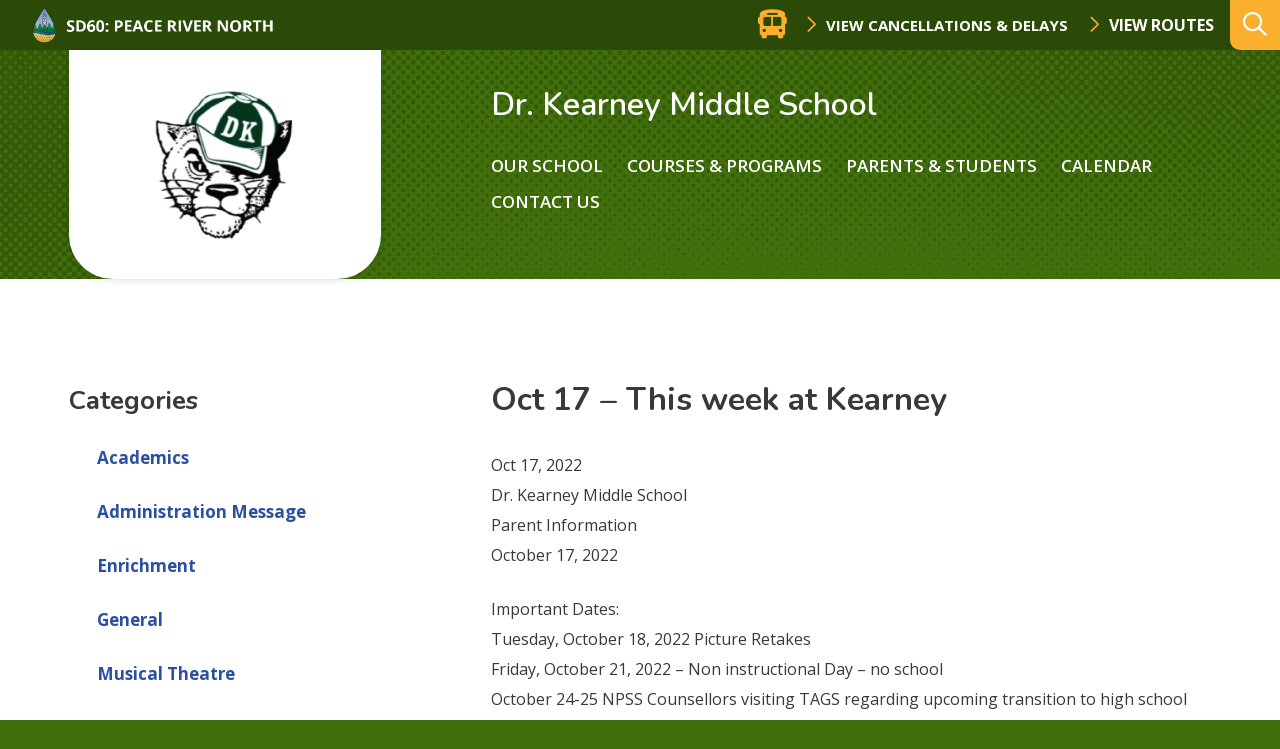

--- FILE ---
content_type: text/html; charset=UTF-8
request_url: https://kearney.prn.bc.ca/oct-17-this-week-at-kearney/
body_size: 11928
content:
<!doctype html><html lang="en-US"><head><meta charset="UTF-8"><meta http-equiv="X-UA-Compatible" content="IE=edge"><meta name="HandheldFriendly" content="True"><meta name="MobileOptimized" content="320"><meta name="viewport" content="width=device-width, initial-scale=1"/><link rel="apple-touch-icon" href="https://kearney.prn.bc.ca/wp-content/themes/prn__school/library/images/apple-touch-icon.png"><link rel="icon" type="image/png" href="https://kearney.prn.bc.ca/wp-content/themes/prn__school/library/images/favicon.png"><link rel="stylesheet" href="https://cdnjs.cloudflare.com/ajax/libs/tiny-slider/2.9.2/tiny-slider.css"><link rel="stylesheet" href="https://cdnjs.cloudflare.com/ajax/libs/font-awesome/4.7.0/css/font-awesome.min.css"><link href="https://fonts.googleapis.com/css2?family=Alegreya:wght@400;500;700&family=Berkshire+Swash&family=Nunito:wght@300;400;600;700&display=swap" rel="stylesheet"> <!--[if IE]><link rel="shortcut icon" href="https://kearney.prn.bc.ca/wp-content/themes/prn__school/library/images/favicon.ico"> <![endif]--><meta name="msapplication-TileColor" content="#ffffff"><meta name="msapplication-TileImage" content="https://kearney.prn.bc.ca/wp-content/themes/prn__school/library/images/win8-tile-icon.png"><meta name="theme-color" content="#ffffff"><link rel="pingback" href="https://kearney.prn.bc.ca/xmlrpc.php"><meta name='robots' content='max-image-preview:large' /><link media="all" href="https://kearney.prn.bc.ca/wp-content/cache/autoptimize/10/css/autoptimize_f50d6d7c9f8b5666d8ce981ef36286a8.css" rel="stylesheet" /><title>Oct 17 - This week at Kearney - Dr. Kearney Middle School</title><meta name="robots" content="index, follow" /><meta name="googlebot" content="index, follow, max-snippet:-1, max-image-preview:large, max-video-preview:-1" /><meta name="bingbot" content="index, follow, max-snippet:-1, max-image-preview:large, max-video-preview:-1" /><link rel="canonical" href="https://kearney.prn.bc.ca/oct-17-this-week-at-kearney/" /><meta property="og:locale" content="en_US" /><meta property="og:type" content="article" /><meta property="og:title" content="Oct 17 - This week at Kearney - Dr. Kearney Middle School" /><meta property="og:description" content="Dr. Kearney Middle School Parent Information October 17, 2022 Important Dates: Tuesday, October 18, 2022 Picture Retakes Friday, October 21, 2022 &#8211; Non instructional Day &#8211; no school October 24-25 NPSS Counsellors visiting TAGS regarding upcoming transition to high school Important Information Purdys Fundraiser &#8211;" /><meta property="og:url" content="https://kearney.prn.bc.ca/oct-17-this-week-at-kearney/" /><meta property="og:site_name" content="Dr. Kearney Middle School" /><meta property="article:published_time" content="2022-10-17T18:11:14+00:00" /><meta name="twitter:card" content="summary_large_image" /> <script type="application/ld+json" class="yoast-schema-graph">{"@context":"https://schema.org","@graph":[{"@type":"WebSite","@id":"https://kearney.prn.bc.ca/#website","url":"https://kearney.prn.bc.ca/","name":"Dr. Kearney Middle School","description":"","potentialAction":[{"@type":"SearchAction","target":"https://kearney.prn.bc.ca/?s={search_term_string}","query-input":"required name=search_term_string"}],"inLanguage":"en-US"},{"@type":"WebPage","@id":"https://kearney.prn.bc.ca/oct-17-this-week-at-kearney/#webpage","url":"https://kearney.prn.bc.ca/oct-17-this-week-at-kearney/","name":"Oct 17 - This week at Kearney - Dr. Kearney Middle School","isPartOf":{"@id":"https://kearney.prn.bc.ca/#website"},"datePublished":"2022-10-17T18:11:14+00:00","dateModified":"2022-10-17T18:11:14+00:00","author":{"@id":"https://kearney.prn.bc.ca/#/schema/person/f5d11bb125e2e9eb77b8078cdcdec74f"},"inLanguage":"en-US","potentialAction":[{"@type":"ReadAction","target":["https://kearney.prn.bc.ca/oct-17-this-week-at-kearney/"]}]},{"@type":["Person"],"@id":"https://kearney.prn.bc.ca/#/schema/person/f5d11bb125e2e9eb77b8078cdcdec74f","name":"Tanya Braun","image":{"@type":"ImageObject","@id":"https://kearney.prn.bc.ca/#personlogo","inLanguage":"en-US","url":"https://secure.gravatar.com/avatar/486f634bce68469e7064dc39abb4eab6?s=96&d=mm&r=g","caption":"Tanya Braun"}}]}</script> <link rel='dns-prefetch' href='//kit.fontawesome.com' /><link rel='dns-prefetch' href='//fonts.googleapis.com' /><link rel="alternate" type="application/rss+xml" title="Dr. Kearney Middle School &raquo; Feed" href="https://kearney.prn.bc.ca/feed/" /> <script type="text/javascript">window._wpemojiSettings = {"baseUrl":"https:\/\/s.w.org\/images\/core\/emoji\/14.0.0\/72x72\/","ext":".png","svgUrl":"https:\/\/s.w.org\/images\/core\/emoji\/14.0.0\/svg\/","svgExt":".svg","source":{"concatemoji":"https:\/\/kearney.prn.bc.ca\/wp-includes\/js\/wp-emoji-release.min.js?ver=6.2.2"}};
/*! This file is auto-generated */
!function(e,a,t){var n,r,o,i=a.createElement("canvas"),p=i.getContext&&i.getContext("2d");function s(e,t){p.clearRect(0,0,i.width,i.height),p.fillText(e,0,0);e=i.toDataURL();return p.clearRect(0,0,i.width,i.height),p.fillText(t,0,0),e===i.toDataURL()}function c(e){var t=a.createElement("script");t.src=e,t.defer=t.type="text/javascript",a.getElementsByTagName("head")[0].appendChild(t)}for(o=Array("flag","emoji"),t.supports={everything:!0,everythingExceptFlag:!0},r=0;r<o.length;r++)t.supports[o[r]]=function(e){if(p&&p.fillText)switch(p.textBaseline="top",p.font="600 32px Arial",e){case"flag":return s("\ud83c\udff3\ufe0f\u200d\u26a7\ufe0f","\ud83c\udff3\ufe0f\u200b\u26a7\ufe0f")?!1:!s("\ud83c\uddfa\ud83c\uddf3","\ud83c\uddfa\u200b\ud83c\uddf3")&&!s("\ud83c\udff4\udb40\udc67\udb40\udc62\udb40\udc65\udb40\udc6e\udb40\udc67\udb40\udc7f","\ud83c\udff4\u200b\udb40\udc67\u200b\udb40\udc62\u200b\udb40\udc65\u200b\udb40\udc6e\u200b\udb40\udc67\u200b\udb40\udc7f");case"emoji":return!s("\ud83e\udef1\ud83c\udffb\u200d\ud83e\udef2\ud83c\udfff","\ud83e\udef1\ud83c\udffb\u200b\ud83e\udef2\ud83c\udfff")}return!1}(o[r]),t.supports.everything=t.supports.everything&&t.supports[o[r]],"flag"!==o[r]&&(t.supports.everythingExceptFlag=t.supports.everythingExceptFlag&&t.supports[o[r]]);t.supports.everythingExceptFlag=t.supports.everythingExceptFlag&&!t.supports.flag,t.DOMReady=!1,t.readyCallback=function(){t.DOMReady=!0},t.supports.everything||(n=function(){t.readyCallback()},a.addEventListener?(a.addEventListener("DOMContentLoaded",n,!1),e.addEventListener("load",n,!1)):(e.attachEvent("onload",n),a.attachEvent("onreadystatechange",function(){"complete"===a.readyState&&t.readyCallback()})),(e=t.source||{}).concatemoji?c(e.concatemoji):e.wpemoji&&e.twemoji&&(c(e.twemoji),c(e.wpemoji)))}(window,document,window._wpemojiSettings);</script> <!--[if lt IE 9]><link rel='stylesheet' id='prn__school-ie-css' href='https://kearney.prn.bc.ca/wp-content/themes/prn__school/library/css/ie.css?ver=6.2.2' type='text/css' media='all' /> <![endif]--><link rel='stylesheet' id='googleFonts-css' href='//fonts.googleapis.com/css?family=Maven+Pro%3A500%2C700%7COpen+Sans%3A400%2C600%2C700&#038;display=swap&#038;ver=6.2.2' type='text/css' media='all' /> <script type='text/javascript' src='https://kearney.prn.bc.ca/wp-content/plugins/jquery-manager/assets/js/jquery-3.5.1.min.js' id='jquery-core-js'></script> <script type='text/javascript' src='https://kearney.prn.bc.ca/wp-content/plugins/jquery-manager/assets/js/jquery-migrate-3.3.0.min.js' id='jquery-migrate-js'></script> <script type='text/javascript' id='__ytprefs__-js-extra'>var _EPYT_ = {"ajaxurl":"https:\/\/kearney.prn.bc.ca\/wp-admin\/admin-ajax.php","security":"d427ddb363","gallery_scrolloffset":"20","eppathtoscripts":"https:\/\/kearney.prn.bc.ca\/wp-content\/plugins\/youtube-embed-plus\/scripts\/","eppath":"https:\/\/kearney.prn.bc.ca\/wp-content\/plugins\/youtube-embed-plus\/","epresponsiveselector":"[\"iframe.__youtube_prefs_widget__\"]","epdovol":"1","version":"13.4","evselector":"iframe.__youtube_prefs__[src], iframe[src*=\"youtube.com\/embed\/\"], iframe[src*=\"youtube-nocookie.com\/embed\/\"]","ajax_compat":"","ytapi_load":"light","pause_others":"","stopMobileBuffer":"1","vi_active":"","vi_js_posttypes":[]};</script> <link rel="https://api.w.org/" href="https://kearney.prn.bc.ca/wp-json/" /><link rel="alternate" type="application/json" href="https://kearney.prn.bc.ca/wp-json/wp/v2/posts/2667" /><link rel="EditURI" type="application/rsd+xml" title="RSD" href="https://kearney.prn.bc.ca/xmlrpc.php?rsd" /><link rel="wlwmanifest" type="application/wlwmanifest+xml" href="https://kearney.prn.bc.ca/wp-includes/wlwmanifest.xml" /><meta name="generator" content="WordPress 6.2.2" /><link rel='shortlink' href='https://kearney.prn.bc.ca/?p=2667' /><link rel="alternate" type="application/json+oembed" href="https://kearney.prn.bc.ca/wp-json/oembed/1.0/embed?url=https%3A%2F%2Fkearney.prn.bc.ca%2Foct-17-this-week-at-kearney%2F" /><link rel="alternate" type="text/xml+oembed" href="https://kearney.prn.bc.ca/wp-json/oembed/1.0/embed?url=https%3A%2F%2Fkearney.prn.bc.ca%2Foct-17-this-week-at-kearney%2F&#038;format=xml" /> <script type="text/javascript">var _gaq = _gaq || [];
   _gaq.push(['_setAccount', 'UA-18676578-26']);
   _gaq.push(['_trackPageview']);
   (function() {
   var ga = document.createElement('script'); ga.type = 'text/javascript'; ga.async = true;
   ga.src = ('https:' == document.location.protocol ? 'https://ssl' : 'http://www') + '.google-analytics.com/ga.js';
   var s = document.getElementsByTagName('script')[0]; s.parentNode.insertBefore(ga, s);
   })();</script>  <script async src="https://www.googletagmanager.com/gtag/js?id=G-KZ923XZFPZ"></script> <script>window.dataLayer = window.dataLayer || [];
			function gtag(){dataLayer.push(arguments);}
			gtag('js', new Date());
			gtag('config', 'G-KZ923XZFPZ');</script> <script type="text/javascript">function nxsPostToFav(obj){ obj.preventDefault;
            var k = obj.target.split("-"); var nt = k[0]; var ii = k[1];  var pid = k[2];
            var data = {  action:'nxs_snap_aj', nxsact: 'manPost', nt:nt, id: pid, nid: ii, et_load_builder_modules:1, _wpnonce: '65e2423396'};
            jQuery('#nxsFavNoticeCnt').html('<p> Posting... </p>'); jQuery('#nxsFavNotice').modal({ fadeDuration: 50 });
            jQuery.post('https://kearney.prn.bc.ca/wp-admin/admin-ajax.php', data, function(response) { if (response=='') response = 'Message Posted';
                jQuery('#nxsFavNoticeCnt').html('<p> ' + response + '</p>' +'<input type="button"  onclick="jQuery.modal.close();" class="bClose" value="Close" />');
            });
        }</script> </head><body class="post-template-default single single-post postid-2667 single-format-standard school-theme--green font-nunito"><div id="page" class="site"> <a class="skip-link screen-reader-text" href="#content">Skip to content</a><header id="header" role="banner" class="header header--desktop"><div class="header__top-row"><div class="header__top-row__left"><a href="http://www.prn.bc.ca" class="school__logo"><noscript><img src="https://kearney.prn.bc.ca/wp-content/themes/prn__school/library/images/prn__logo--small.png"/></noscript><img class="lazyload" src='data:image/svg+xml,%3Csvg%20xmlns=%22http://www.w3.org/2000/svg%22%20viewBox=%220%200%20210%20140%22%3E%3C/svg%3E' data-src="https://kearney.prn.bc.ca/wp-content/themes/prn__school/library/images/prn__logo--small.png"/></a></div><div class="header__top-row__right"><div class="bus-routes__wrapper"><div class="bus-routes__header"><span class="fas fa-bus bus-routes__icon" aria-hidden="true"></span><h3 class="bus-routes__title">Bus Status</h3></div> <a href="" class="button button--no-pad button--white modal-toggle">View Cancellations & Delays</a> <a href="https://www.prn.bc.ca/district/facilities-transportation/" class="button button--no-pad button--white">View Routes</a></div><div class="search__wrapper"><form role="search" method="get" id="searchform" class="searchform" action="https://kearney.prn.bc.ca/"><div> <label for="s" class="screen-reader-text">Search:</label> <input type="search" id="s" name="s" data-swplive="true" data-swpengine="default" data-swpconfig="default" placeholder="What are you looking for…" value="" /> <span class="searchform__submit-wrapper"> <button type="submit" id="searchsubmit" >search</button> <span class="searchform__submit-icon"></span> </span></div></form> <button class="search__trigger" aria-expanded="false" aria-label="Expand the search form and move focus to the search input"></button></div></div></div><div class="header__bottom-row container"><div class="header__bottom-row__logo"> <a href="https://kearney.prn.bc.ca" class="custom-logo-link" rel="home"> <noscript><img width="1301" height="917" src="https://kearney.prn.bc.ca/wp-content/uploads/sites/10/2020/09/Dr-Kearney.png" class="custom-logo" alt="Dr. Kearney Middle School" srcset="https://kearney.prn.bc.ca/wp-content/uploads/sites/10/2020/09/Dr-Kearney.png 1301w, https://kearney.prn.bc.ca/wp-content/uploads/sites/10/2020/09/Dr-Kearney.png 300w, hhttps://kearney.prn.bc.ca/wp-content/uploads/sites/10/2020/09/Dr-Kearney.png 1024w, https://kearney.prn.bc.ca/wp-content/uploads/sites/10/2020/09/Dr-Kearney.png 768w" sizes="(max-width: 1301px) 100vw, 1301px"></noscript><img width="1301" height="917" src='data:image/svg+xml,%3Csvg%20xmlns=%22http://www.w3.org/2000/svg%22%20viewBox=%220%200%201301%20917%22%3E%3C/svg%3E' data-src="https://kearney.prn.bc.ca/wp-content/uploads/sites/10/2020/09/Dr-Kearney.png" class="lazyload custom-logo" alt="Dr. Kearney Middle School" data-srcset="https://kearney.prn.bc.ca/wp-content/uploads/sites/10/2020/09/Dr-Kearney.png 1301w, https://kearney.prn.bc.ca/wp-content/uploads/sites/10/2020/09/Dr-Kearney.png 300w, hhttps://kearney.prn.bc.ca/wp-content/uploads/sites/10/2020/09/Dr-Kearney.png 1024w, https://kearney.prn.bc.ca/wp-content/uploads/sites/10/2020/09/Dr-Kearney.png 768w" data-sizes="(max-width: 1301px) 100vw, 1301px"> </a></div><div class="header__bottom-row__content"><h1><a href="/" class="header__schoolname" title="Dr. Kearney Middle School">Dr. Kearney Middle School</a></h1><nav class="header__nav" role="navigation" id="nav"><div id="menu--main" class="menu"><ul><li class="page_item page-item-2 page_item_has_children"><a href="https://kearney.prn.bc.ca/our-school/about/">Our School</a><ul class='children'><li class="page_item page-item-122"><a href="https://kearney.prn.bc.ca/our-school/about/">About DKMS</a></li><li class="page_item page-item-599"><a href="https://kearney.prn.bc.ca/our-school/bell-schedule-2/">Bell Schedule</a></li><li class="page_item page-item-854 page_item_has_children"><a href="https://kearney.prn.bc.ca/our-school/code-of-conduct-draft/">Code of Conduct</a><ul class='children'><li class="page_item page-item-1249"><a href="https://kearney.prn.bc.ca/our-school/code-of-conduct-draft/digital-citizenship/">Digital Citizenship</a></li><li class="page_item page-item-3104"><a href="https://kearney.prn.bc.ca/our-school/code-of-conduct-draft/personal-electronic-devices-policy/">Personal Electronic Devices Policy</a></li></ul></li><li class="page_item page-item-1475"><a href="https://kearney.prn.bc.ca/our-school/framework-for-enhancing-student-learning/">Framework for Enhancing Student Learning (FESL)</a></li><li class="page_item page-item-2853"><a href="https://kearney.prn.bc.ca/our-school/important-dates/">Important Dates</a></li></ul></li><li class="page_item page-item-6"><a href="https://kearney.prn.bc.ca/courses-programs/">Courses &amp; Programs</a></li><li class="page_item page-item-8 page_item_has_children"><a href="https://kearney.prn.bc.ca/parents-students/">Parents &#038; Students</a><ul class='children'><li class="page_item page-item-2140"><a href="https://www.prn.bc.ca/resources/family-school-communication/#new_tab">Conflict Resolution: Family-School Communication</a></li><li class="page_item page-item-1697"><a href="https://kearney.prn.bc.ca/parents-students/pac/">Dr. Kearney PAC</a></li><li class="page_item page-item-2899"><a href="https://kearney.prn.bc.ca/parents-students/dr-kearney-purdys-fundraiser-2023/">Dr. Kearney Purdy&#8217;s Fundraiser 2024</a></li><li class="page_item page-item-1804"><a href="https://kearney.prn.bc.ca/parents-students/erase-bullying/">Erase Bullying</a></li><li class="page_item page-item-3213"><a href="https://kearney.prn.bc.ca/parents-students/healthy-living-smoking-regulations/">Healthy Living &amp; Smoking Regulations</a></li><li class="page_item page-item-3127"><a href="https://kearney.prn.bc.ca/parents-students/parent-student-handbook/">Parent &amp; Student Handbook</a></li><li class="page_item page-item-667"><a href="https://kearney.prn.bc.ca/parents-students/student-printing/">Student Printing</a></li><li class="page_item page-item-3135"><a href="https://kearney.prn.bc.ca/parents-students/transition-to-npss/">Transition to NPSS</a></li><li class="page_item page-item-3340"><a href="https://kearney.prn.bc.ca/parents-students/youth-mental-health-resources/">Youth Mental Health Resources</a></li><li class="page_item page-item-3157"><a href="https://www.prn.bc.ca/safety/erase/fair-notice-threat-assessments/#new_tab">Fair Notice &#8211; Threat Assessments</a></li></ul></li><li class="page_item page-item-17"><a href="https://kearney.prn.bc.ca/calendar/">Calendar</a></li><li class="page_item page-item-12 page_item_has_children"><a href="https://kearney.prn.bc.ca/contact-us/">Contact Us</a><ul class='children'><li class="page_item page-item-21"><a href="https://kearney.prn.bc.ca/contact-us/staff-directory/">Staff Directory</a></li></ul></li></ul></div></nav></div></div></header><header id="header" role="banner" class="header header--mobile"><div class="header__top-row"> <a href="http://www.prn.bc.ca" class="school__logo"><noscript><img src="https://kearney.prn.bc.ca/wp-content/themes/prn__school/library/images/prn__logo--small.png"/></noscript><img class="lazyload" src='data:image/svg+xml,%3Csvg%20xmlns=%22http://www.w3.org/2000/svg%22%20viewBox=%220%200%20210%20140%22%3E%3C/svg%3E' data-src="https://kearney.prn.bc.ca/wp-content/themes/prn__school/library/images/prn__logo--small.png"/></a><div class="bus-routes__wrapper"><div class="bus-routes__header"><span class="fas fa-bus bus-routes__icon" aria-hidden="true"></span></div> <a href="" class="button button--no-pad button--white modal-toggle">View Cancellations & Delays</a> <a href="/district/facilities-transportation/" class="button button--no-pad button--white"> Routes</a></div></div><div class='header__middle-row'> <a href="/" class="custom-logo-link" rel="home"> <noscript><img width="1301" height="917" src="https://kearney.prn.bc.ca/wp-content/uploads/sites/10/2020/09/Dr-Kearney.png" class="custom-logo" alt="Dr. Kearney Middle School"></noscript><img width="1301" height="917" src='data:image/svg+xml,%3Csvg%20xmlns=%22http://www.w3.org/2000/svg%22%20viewBox=%220%200%201301%20917%22%3E%3C/svg%3E' data-src="https://kearney.prn.bc.ca/wp-content/uploads/sites/10/2020/09/Dr-Kearney.png" class="lazyload custom-logo" alt="Dr. Kearney Middle School"> </a></div><div class="header__bottom-row container"><h1><a href="/" class="header__schoolname" title="Dr. Kearney Middle School">Dr. Kearney Middle School</a></h1> <button class="mobile-menu__trigger" aria-controls="mobile-menu__wrapper" aria-label="Expand the menu and search form" aria-expanded="false"></button></div><div class="mobile-menu__wrapper" id="mobile-menu__wrapper" aria-hidden="true"><nav class="mobile__nav" role="navigation" id="nav"><div class="search__wrapper search__wrapper--active"><form role="search" method="get" id="searchform" class="searchform" action="/"><div> <label for="s" class="screen-reader-text">Search:</label> <input type="search" id="s" name="s" data-swplive="true" data-swpengine="default" data-swpconfig="default" placeholder="What are you looking for…" value="" autocomplete="off" aria-describedby="searchwp_live_search_results_5f46aef7b9055_instructions" aria-owns="searchwp_live_search_results_5f46aef7b9055" aria-autocomplete="both"><p class="searchwp-live-search-instructions screen-reader-text" id="searchwp_live_search_results_5f46aef7b9055_instructions">When autocomplete results are available use up and down arrows to review and enter to go to the desired page. Touch device users, explore by touch or with swipe gestures.</p> <span class="searchform__submit-wrapper"> <button type="submit" id="searchsubmit">search</button> <span class="searchform__submit-icon"></span> </span></div></form> <button class="search__trigger" aria-expanded="true" aria-label="Collapse the search form"></button></div><div id="menu--mobile" class="menu"><ul><li class="page_item page-item-2 page_item_has_children"><a href="https://kearney.prn.bc.ca/our-school/about/">Our School</a><ul class='children'><li class="page_item page-item-122"><a href="https://kearney.prn.bc.ca/our-school/about/">About DKMS</a></li><li class="page_item page-item-599"><a href="https://kearney.prn.bc.ca/our-school/bell-schedule-2/">Bell Schedule</a></li><li class="page_item page-item-854 page_item_has_children"><a href="https://kearney.prn.bc.ca/our-school/code-of-conduct-draft/">Code of Conduct</a><ul class='children'><li class="page_item page-item-1249"><a href="https://kearney.prn.bc.ca/our-school/code-of-conduct-draft/digital-citizenship/">Digital Citizenship</a></li><li class="page_item page-item-3104"><a href="https://kearney.prn.bc.ca/our-school/code-of-conduct-draft/personal-electronic-devices-policy/">Personal Electronic Devices Policy</a></li></ul></li><li class="page_item page-item-1475"><a href="https://kearney.prn.bc.ca/our-school/framework-for-enhancing-student-learning/">Framework for Enhancing Student Learning (FESL)</a></li><li class="page_item page-item-2853"><a href="https://kearney.prn.bc.ca/our-school/important-dates/">Important Dates</a></li></ul></li><li class="page_item page-item-6"><a href="https://kearney.prn.bc.ca/courses-programs/">Courses &amp; Programs</a></li><li class="page_item page-item-8 page_item_has_children"><a href="https://kearney.prn.bc.ca/parents-students/">Parents &#038; Students</a><ul class='children'><li class="page_item page-item-2140"><a href="https://www.prn.bc.ca/resources/family-school-communication/#new_tab">Conflict Resolution: Family-School Communication</a></li><li class="page_item page-item-1697"><a href="https://kearney.prn.bc.ca/parents-students/pac/">Dr. Kearney PAC</a></li><li class="page_item page-item-2899"><a href="https://kearney.prn.bc.ca/parents-students/dr-kearney-purdys-fundraiser-2023/">Dr. Kearney Purdy&#8217;s Fundraiser 2024</a></li><li class="page_item page-item-1804"><a href="https://kearney.prn.bc.ca/parents-students/erase-bullying/">Erase Bullying</a></li><li class="page_item page-item-3213"><a href="https://kearney.prn.bc.ca/parents-students/healthy-living-smoking-regulations/">Healthy Living &amp; Smoking Regulations</a></li><li class="page_item page-item-3127"><a href="https://kearney.prn.bc.ca/parents-students/parent-student-handbook/">Parent &amp; Student Handbook</a></li><li class="page_item page-item-667"><a href="https://kearney.prn.bc.ca/parents-students/student-printing/">Student Printing</a></li><li class="page_item page-item-3135"><a href="https://kearney.prn.bc.ca/parents-students/transition-to-npss/">Transition to NPSS</a></li><li class="page_item page-item-3340"><a href="https://kearney.prn.bc.ca/parents-students/youth-mental-health-resources/">Youth Mental Health Resources</a></li><li class="page_item page-item-3157"><a href="https://www.prn.bc.ca/safety/erase/fair-notice-threat-assessments/#new_tab">Fair Notice &#8211; Threat Assessments</a></li></ul></li><li class="page_item page-item-17"><a href="https://kearney.prn.bc.ca/calendar/">Calendar</a></li><li class="page_item page-item-12 page_item_has_children"><a href="https://kearney.prn.bc.ca/contact-us/">Contact Us</a><ul class='children'><li class="page_item page-item-21"><a href="https://kearney.prn.bc.ca/contact-us/staff-directory/">Staff Directory</a></li></ul></li></ul></div></nav></div></header><div class="modal"><div class="modal-overlay modal-toggle"></div><div class="modal-wrapper modal-transition"><div class="modal-body"><div class="modal-content"><div class="bus-routes__iframe"> <iframe src="https://docs.google.com/spreadsheets/d/1MaAQ4flZ-KO24gZxhTmosmdzUeVKIKgiXE2kWLB80Ic/pubhtml/sheet?gid=0&widget=false&headers=false&range=A1:D1"></iframe> <button class="modal-close modal-toggle"><i class="fas fa-times"></i></button></div></div></div></div></div><div class="container primary"><div id="content" class="content-area"><aside id="secondary" class="sidebar"><div class="sidebar_widgets-desktop"><section id="categories-2" class="widget widget_categories"><h2 class="widget-title">Categories</h2><ul><li class="cat-item cat-item-5"><a href="https://kearney.prn.bc.ca/category/academics/">Academics</a></li><li class="cat-item cat-item-6"><a href="https://kearney.prn.bc.ca/category/administration-message/">Administration Message</a></li><li class="cat-item cat-item-19"><a href="https://kearney.prn.bc.ca/category/enrichment/">Enrichment</a></li><li class="cat-item cat-item-9"><a href="https://kearney.prn.bc.ca/category/general/">General</a></li><li class="cat-item cat-item-12"><a href="https://kearney.prn.bc.ca/category/musical-theatre/">Musical Theatre</a></li><li class="cat-item cat-item-1"><a href="https://kearney.prn.bc.ca/category/uncategorized/">Uncategorized</a></li></ul></section><section id="archives-2" class="widget widget_archive"><h2 class="widget-title">Archives</h2><ul><li><a href='https://kearney.prn.bc.ca/2025/10/'>October 2025</a></li><li><a href='https://kearney.prn.bc.ca/2025/09/'>September 2025</a></li><li><a href='https://kearney.prn.bc.ca/2025/08/'>August 2025</a></li><li><a href='https://kearney.prn.bc.ca/2025/07/'>July 2025</a></li><li><a href='https://kearney.prn.bc.ca/2025/06/'>June 2025</a></li><li><a href='https://kearney.prn.bc.ca/2024/12/'>December 2024</a></li><li><a href='https://kearney.prn.bc.ca/2024/08/'>August 2024</a></li><li><a href='https://kearney.prn.bc.ca/2024/06/'>June 2024</a></li><li><a href='https://kearney.prn.bc.ca/2024/04/'>April 2024</a></li><li><a href='https://kearney.prn.bc.ca/2024/02/'>February 2024</a></li><li><a href='https://kearney.prn.bc.ca/2024/01/'>January 2024</a></li><li><a href='https://kearney.prn.bc.ca/2023/12/'>December 2023</a></li><li><a href='https://kearney.prn.bc.ca/2023/11/'>November 2023</a></li><li><a href='https://kearney.prn.bc.ca/2023/10/'>October 2023</a></li><li><a href='https://kearney.prn.bc.ca/2023/09/'>September 2023</a></li><li><a href='https://kearney.prn.bc.ca/2023/08/'>August 2023</a></li><li><a href='https://kearney.prn.bc.ca/2023/07/'>July 2023</a></li><li><a href='https://kearney.prn.bc.ca/2023/06/'>June 2023</a></li><li><a href='https://kearney.prn.bc.ca/2023/05/'>May 2023</a></li><li><a href='https://kearney.prn.bc.ca/2023/04/'>April 2023</a></li><li><a href='https://kearney.prn.bc.ca/2023/03/'>March 2023</a></li><li><a href='https://kearney.prn.bc.ca/2023/02/'>February 2023</a></li><li><a href='https://kearney.prn.bc.ca/2023/01/'>January 2023</a></li><li><a href='https://kearney.prn.bc.ca/2022/12/'>December 2022</a></li><li><a href='https://kearney.prn.bc.ca/2022/11/'>November 2022</a></li><li><a href='https://kearney.prn.bc.ca/2022/10/'>October 2022</a></li><li><a href='https://kearney.prn.bc.ca/2022/09/'>September 2022</a></li><li><a href='https://kearney.prn.bc.ca/2022/08/'>August 2022</a></li><li><a href='https://kearney.prn.bc.ca/2022/06/'>June 2022</a></li><li><a href='https://kearney.prn.bc.ca/2022/05/'>May 2022</a></li><li><a href='https://kearney.prn.bc.ca/2022/04/'>April 2022</a></li><li><a href='https://kearney.prn.bc.ca/2022/03/'>March 2022</a></li><li><a href='https://kearney.prn.bc.ca/2022/02/'>February 2022</a></li><li><a href='https://kearney.prn.bc.ca/2022/01/'>January 2022</a></li><li><a href='https://kearney.prn.bc.ca/2021/12/'>December 2021</a></li><li><a href='https://kearney.prn.bc.ca/2021/11/'>November 2021</a></li><li><a href='https://kearney.prn.bc.ca/2021/10/'>October 2021</a></li><li><a href='https://kearney.prn.bc.ca/2021/06/'>June 2021</a></li><li><a href='https://kearney.prn.bc.ca/2021/04/'>April 2021</a></li><li><a href='https://kearney.prn.bc.ca/2021/02/'>February 2021</a></li><li><a href='https://kearney.prn.bc.ca/2021/01/'>January 2021</a></li><li><a href='https://kearney.prn.bc.ca/2020/12/'>December 2020</a></li><li><a href='https://kearney.prn.bc.ca/2020/11/'>November 2020</a></li><li><a href='https://kearney.prn.bc.ca/2020/10/'>October 2020</a></li><li><a href='https://kearney.prn.bc.ca/2020/09/'>September 2020</a></li><li><a href='https://kearney.prn.bc.ca/2020/08/'>August 2020</a></li><li><a href='https://kearney.prn.bc.ca/2020/07/'>July 2020</a></li><li><a href='https://kearney.prn.bc.ca/2020/06/'>June 2020</a></li><li><a href='https://kearney.prn.bc.ca/2020/05/'>May 2020</a></li><li><a href='https://kearney.prn.bc.ca/2020/04/'>April 2020</a></li><li><a href='https://kearney.prn.bc.ca/2020/03/'>March 2020</a></li><li><a href='https://kearney.prn.bc.ca/2020/01/'>January 2020</a></li><li><a href='https://kearney.prn.bc.ca/2019/10/'>October 2019</a></li><li><a href='https://kearney.prn.bc.ca/2019/09/'>September 2019</a></li><li><a href='https://kearney.prn.bc.ca/2019/08/'>August 2019</a></li><li><a href='https://kearney.prn.bc.ca/2019/06/'>June 2019</a></li><li><a href='https://kearney.prn.bc.ca/2019/05/'>May 2019</a></li><li><a href='https://kearney.prn.bc.ca/2019/04/'>April 2019</a></li><li><a href='https://kearney.prn.bc.ca/2019/03/'>March 2019</a></li><li><a href='https://kearney.prn.bc.ca/2019/02/'>February 2019</a></li><li><a href='https://kearney.prn.bc.ca/2018/11/'>November 2018</a></li><li><a href='https://kearney.prn.bc.ca/2018/10/'>October 2018</a></li><li><a href='https://kearney.prn.bc.ca/2018/09/'>September 2018</a></li><li><a href='https://kearney.prn.bc.ca/2018/08/'>August 2018</a></li><li><a href='https://kearney.prn.bc.ca/2018/06/'>June 2018</a></li><li><a href='https://kearney.prn.bc.ca/2018/05/'>May 2018</a></li><li><a href='https://kearney.prn.bc.ca/2018/04/'>April 2018</a></li><li><a href='https://kearney.prn.bc.ca/2018/03/'>March 2018</a></li><li><a href='https://kearney.prn.bc.ca/2018/02/'>February 2018</a></li><li><a href='https://kearney.prn.bc.ca/2018/01/'>January 2018</a></li><li><a href='https://kearney.prn.bc.ca/2017/12/'>December 2017</a></li><li><a href='https://kearney.prn.bc.ca/2017/11/'>November 2017</a></li><li><a href='https://kearney.prn.bc.ca/2017/10/'>October 2017</a></li><li><a href='https://kearney.prn.bc.ca/2017/09/'>September 2017</a></li><li><a href='https://kearney.prn.bc.ca/2017/06/'>June 2017</a></li><li><a href='https://kearney.prn.bc.ca/2017/05/'>May 2017</a></li><li><a href='https://kearney.prn.bc.ca/2017/04/'>April 2017</a></li><li><a href='https://kearney.prn.bc.ca/2017/03/'>March 2017</a></li><li><a href='https://kearney.prn.bc.ca/2017/02/'>February 2017</a></li><li><a href='https://kearney.prn.bc.ca/2017/01/'>January 2017</a></li><li><a href='https://kearney.prn.bc.ca/2016/12/'>December 2016</a></li><li><a href='https://kearney.prn.bc.ca/2016/11/'>November 2016</a></li><li><a href='https://kearney.prn.bc.ca/2016/10/'>October 2016</a></li><li><a href='https://kearney.prn.bc.ca/2016/09/'>September 2016</a></li><li><a href='https://kearney.prn.bc.ca/2016/08/'>August 2016</a></li><li><a href='https://kearney.prn.bc.ca/2016/06/'>June 2016</a></li><li><a href='https://kearney.prn.bc.ca/2016/05/'>May 2016</a></li><li><a href='https://kearney.prn.bc.ca/2016/04/'>April 2016</a></li><li><a href='https://kearney.prn.bc.ca/2016/03/'>March 2016</a></li><li><a href='https://kearney.prn.bc.ca/2016/02/'>February 2016</a></li><li><a href='https://kearney.prn.bc.ca/2016/01/'>January 2016</a></li><li><a href='https://kearney.prn.bc.ca/2015/12/'>December 2015</a></li><li><a href='https://kearney.prn.bc.ca/2015/10/'>October 2015</a></li><li><a href='https://kearney.prn.bc.ca/2015/09/'>September 2015</a></li><li><a href='https://kearney.prn.bc.ca/2015/06/'>June 2015</a></li><li><a href='https://kearney.prn.bc.ca/2015/05/'>May 2015</a></li><li><a href='https://kearney.prn.bc.ca/2015/04/'>April 2015</a></li><li><a href='https://kearney.prn.bc.ca/2015/03/'>March 2015</a></li><li><a href='https://kearney.prn.bc.ca/2015/02/'>February 2015</a></li><li><a href='https://kearney.prn.bc.ca/2015/01/'>January 2015</a></li><li><a href='https://kearney.prn.bc.ca/2014/12/'>December 2014</a></li><li><a href='https://kearney.prn.bc.ca/2014/10/'>October 2014</a></li><li><a href='https://kearney.prn.bc.ca/2014/09/'>September 2014</a></li><li><a href='https://kearney.prn.bc.ca/2014/08/'>August 2014</a></li><li><a href='https://kearney.prn.bc.ca/2014/06/'>June 2014</a></li><li><a href='https://kearney.prn.bc.ca/2014/05/'>May 2014</a></li><li><a href='https://kearney.prn.bc.ca/2014/04/'>April 2014</a></li><li><a href='https://kearney.prn.bc.ca/2014/03/'>March 2014</a></li><li><a href='https://kearney.prn.bc.ca/2014/02/'>February 2014</a></li><li><a href='https://kearney.prn.bc.ca/2014/01/'>January 2014</a></li><li><a href='https://kearney.prn.bc.ca/2013/12/'>December 2013</a></li><li><a href='https://kearney.prn.bc.ca/2013/10/'>October 2013</a></li><li><a href='https://kearney.prn.bc.ca/2013/09/'>September 2013</a></li><li><a href='https://kearney.prn.bc.ca/2013/08/'>August 2013</a></li><li><a href='https://kearney.prn.bc.ca/2013/06/'>June 2013</a></li><li><a href='https://kearney.prn.bc.ca/2013/05/'>May 2013</a></li><li><a href='https://kearney.prn.bc.ca/2013/04/'>April 2013</a></li><li><a href='https://kearney.prn.bc.ca/2013/03/'>March 2013</a></li><li><a href='https://kearney.prn.bc.ca/2013/02/'>February 2013</a></li><li><a href='https://kearney.prn.bc.ca/2012/10/'>October 2012</a></li><li><a href='https://kearney.prn.bc.ca/2012/09/'>September 2012</a></li><li><a href='https://kearney.prn.bc.ca/2012/08/'>August 2012</a></li><li><a href='https://kearney.prn.bc.ca/2012/06/'>June 2012</a></li><li><a href='https://kearney.prn.bc.ca/2012/05/'>May 2012</a></li><li><a href='https://kearney.prn.bc.ca/2012/04/'>April 2012</a></li><li><a href='https://kearney.prn.bc.ca/2012/03/'>March 2012</a></li><li><a href='https://kearney.prn.bc.ca/2012/02/'>February 2012</a></li><li><a href='https://kearney.prn.bc.ca/2012/01/'>January 2012</a></li><li><a href='https://kearney.prn.bc.ca/2011/12/'>December 2011</a></li><li><a href='https://kearney.prn.bc.ca/2011/11/'>November 2011</a></li><li><a href='https://kearney.prn.bc.ca/2011/10/'>October 2011</a></li><li><a href='https://kearney.prn.bc.ca/2011/09/'>September 2011</a></li><li><a href='https://kearney.prn.bc.ca/2011/06/'>June 2011</a></li><li><a href='https://kearney.prn.bc.ca/2011/05/'>May 2011</a></li><li><a href='https://kearney.prn.bc.ca/2011/04/'>April 2011</a></li><li><a href='https://kearney.prn.bc.ca/2011/03/'>March 2011</a></li><li><a href='https://kearney.prn.bc.ca/2011/02/'>February 2011</a></li><li><a href='https://kearney.prn.bc.ca/2011/01/'>January 2011</a></li><li><a href='https://kearney.prn.bc.ca/2010/12/'>December 2010</a></li><li><a href='https://kearney.prn.bc.ca/2010/11/'>November 2010</a></li><li><a href='https://kearney.prn.bc.ca/2010/10/'>October 2010</a></li><li><a href='https://kearney.prn.bc.ca/2010/09/'>September 2010</a></li><li><a href='https://kearney.prn.bc.ca/2010/05/'>May 2010</a></li></ul></section></div><div class="sidebar_widgets-mobile"><h2 class="parent-page__title underlined"> Oct 17 &#8211; This week at Kearney</h2> <button class="related-links__trigger" aria-controls="related-links__wrapper" aria-expanded="false" aria-label="Toggle related links accordion" disabled><h3 class="related-links__title">Related</h3></button><div class="related-links__wrapper" id="related_links__wrapper" aria-hidden="false"><div class="sidebar_widgets-mobile"><section id="categories-2" class="widget widget_categories"><h2 class="widget-title">Categories</h2><ul><li class="cat-item cat-item-5"><a href="https://kearney.prn.bc.ca/category/academics/">Academics</a></li><li class="cat-item cat-item-6"><a href="https://kearney.prn.bc.ca/category/administration-message/">Administration Message</a></li><li class="cat-item cat-item-19"><a href="https://kearney.prn.bc.ca/category/enrichment/">Enrichment</a></li><li class="cat-item cat-item-9"><a href="https://kearney.prn.bc.ca/category/general/">General</a></li><li class="cat-item cat-item-12"><a href="https://kearney.prn.bc.ca/category/musical-theatre/">Musical Theatre</a></li><li class="cat-item cat-item-1"><a href="https://kearney.prn.bc.ca/category/uncategorized/">Uncategorized</a></li></ul></section><section id="archives-2" class="widget widget_archive"><h2 class="widget-title">Archives</h2><ul><li><a href='https://kearney.prn.bc.ca/2025/10/'>October 2025</a></li><li><a href='https://kearney.prn.bc.ca/2025/09/'>September 2025</a></li><li><a href='https://kearney.prn.bc.ca/2025/08/'>August 2025</a></li><li><a href='https://kearney.prn.bc.ca/2025/07/'>July 2025</a></li><li><a href='https://kearney.prn.bc.ca/2025/06/'>June 2025</a></li><li><a href='https://kearney.prn.bc.ca/2024/12/'>December 2024</a></li><li><a href='https://kearney.prn.bc.ca/2024/08/'>August 2024</a></li><li><a href='https://kearney.prn.bc.ca/2024/06/'>June 2024</a></li><li><a href='https://kearney.prn.bc.ca/2024/04/'>April 2024</a></li><li><a href='https://kearney.prn.bc.ca/2024/02/'>February 2024</a></li><li><a href='https://kearney.prn.bc.ca/2024/01/'>January 2024</a></li><li><a href='https://kearney.prn.bc.ca/2023/12/'>December 2023</a></li><li><a href='https://kearney.prn.bc.ca/2023/11/'>November 2023</a></li><li><a href='https://kearney.prn.bc.ca/2023/10/'>October 2023</a></li><li><a href='https://kearney.prn.bc.ca/2023/09/'>September 2023</a></li><li><a href='https://kearney.prn.bc.ca/2023/08/'>August 2023</a></li><li><a href='https://kearney.prn.bc.ca/2023/07/'>July 2023</a></li><li><a href='https://kearney.prn.bc.ca/2023/06/'>June 2023</a></li><li><a href='https://kearney.prn.bc.ca/2023/05/'>May 2023</a></li><li><a href='https://kearney.prn.bc.ca/2023/04/'>April 2023</a></li><li><a href='https://kearney.prn.bc.ca/2023/03/'>March 2023</a></li><li><a href='https://kearney.prn.bc.ca/2023/02/'>February 2023</a></li><li><a href='https://kearney.prn.bc.ca/2023/01/'>January 2023</a></li><li><a href='https://kearney.prn.bc.ca/2022/12/'>December 2022</a></li><li><a href='https://kearney.prn.bc.ca/2022/11/'>November 2022</a></li><li><a href='https://kearney.prn.bc.ca/2022/10/'>October 2022</a></li><li><a href='https://kearney.prn.bc.ca/2022/09/'>September 2022</a></li><li><a href='https://kearney.prn.bc.ca/2022/08/'>August 2022</a></li><li><a href='https://kearney.prn.bc.ca/2022/06/'>June 2022</a></li><li><a href='https://kearney.prn.bc.ca/2022/05/'>May 2022</a></li><li><a href='https://kearney.prn.bc.ca/2022/04/'>April 2022</a></li><li><a href='https://kearney.prn.bc.ca/2022/03/'>March 2022</a></li><li><a href='https://kearney.prn.bc.ca/2022/02/'>February 2022</a></li><li><a href='https://kearney.prn.bc.ca/2022/01/'>January 2022</a></li><li><a href='https://kearney.prn.bc.ca/2021/12/'>December 2021</a></li><li><a href='https://kearney.prn.bc.ca/2021/11/'>November 2021</a></li><li><a href='https://kearney.prn.bc.ca/2021/10/'>October 2021</a></li><li><a href='https://kearney.prn.bc.ca/2021/06/'>June 2021</a></li><li><a href='https://kearney.prn.bc.ca/2021/04/'>April 2021</a></li><li><a href='https://kearney.prn.bc.ca/2021/02/'>February 2021</a></li><li><a href='https://kearney.prn.bc.ca/2021/01/'>January 2021</a></li><li><a href='https://kearney.prn.bc.ca/2020/12/'>December 2020</a></li><li><a href='https://kearney.prn.bc.ca/2020/11/'>November 2020</a></li><li><a href='https://kearney.prn.bc.ca/2020/10/'>October 2020</a></li><li><a href='https://kearney.prn.bc.ca/2020/09/'>September 2020</a></li><li><a href='https://kearney.prn.bc.ca/2020/08/'>August 2020</a></li><li><a href='https://kearney.prn.bc.ca/2020/07/'>July 2020</a></li><li><a href='https://kearney.prn.bc.ca/2020/06/'>June 2020</a></li><li><a href='https://kearney.prn.bc.ca/2020/05/'>May 2020</a></li><li><a href='https://kearney.prn.bc.ca/2020/04/'>April 2020</a></li><li><a href='https://kearney.prn.bc.ca/2020/03/'>March 2020</a></li><li><a href='https://kearney.prn.bc.ca/2020/01/'>January 2020</a></li><li><a href='https://kearney.prn.bc.ca/2019/10/'>October 2019</a></li><li><a href='https://kearney.prn.bc.ca/2019/09/'>September 2019</a></li><li><a href='https://kearney.prn.bc.ca/2019/08/'>August 2019</a></li><li><a href='https://kearney.prn.bc.ca/2019/06/'>June 2019</a></li><li><a href='https://kearney.prn.bc.ca/2019/05/'>May 2019</a></li><li><a href='https://kearney.prn.bc.ca/2019/04/'>April 2019</a></li><li><a href='https://kearney.prn.bc.ca/2019/03/'>March 2019</a></li><li><a href='https://kearney.prn.bc.ca/2019/02/'>February 2019</a></li><li><a href='https://kearney.prn.bc.ca/2018/11/'>November 2018</a></li><li><a href='https://kearney.prn.bc.ca/2018/10/'>October 2018</a></li><li><a href='https://kearney.prn.bc.ca/2018/09/'>September 2018</a></li><li><a href='https://kearney.prn.bc.ca/2018/08/'>August 2018</a></li><li><a href='https://kearney.prn.bc.ca/2018/06/'>June 2018</a></li><li><a href='https://kearney.prn.bc.ca/2018/05/'>May 2018</a></li><li><a href='https://kearney.prn.bc.ca/2018/04/'>April 2018</a></li><li><a href='https://kearney.prn.bc.ca/2018/03/'>March 2018</a></li><li><a href='https://kearney.prn.bc.ca/2018/02/'>February 2018</a></li><li><a href='https://kearney.prn.bc.ca/2018/01/'>January 2018</a></li><li><a href='https://kearney.prn.bc.ca/2017/12/'>December 2017</a></li><li><a href='https://kearney.prn.bc.ca/2017/11/'>November 2017</a></li><li><a href='https://kearney.prn.bc.ca/2017/10/'>October 2017</a></li><li><a href='https://kearney.prn.bc.ca/2017/09/'>September 2017</a></li><li><a href='https://kearney.prn.bc.ca/2017/06/'>June 2017</a></li><li><a href='https://kearney.prn.bc.ca/2017/05/'>May 2017</a></li><li><a href='https://kearney.prn.bc.ca/2017/04/'>April 2017</a></li><li><a href='https://kearney.prn.bc.ca/2017/03/'>March 2017</a></li><li><a href='https://kearney.prn.bc.ca/2017/02/'>February 2017</a></li><li><a href='https://kearney.prn.bc.ca/2017/01/'>January 2017</a></li><li><a href='https://kearney.prn.bc.ca/2016/12/'>December 2016</a></li><li><a href='https://kearney.prn.bc.ca/2016/11/'>November 2016</a></li><li><a href='https://kearney.prn.bc.ca/2016/10/'>October 2016</a></li><li><a href='https://kearney.prn.bc.ca/2016/09/'>September 2016</a></li><li><a href='https://kearney.prn.bc.ca/2016/08/'>August 2016</a></li><li><a href='https://kearney.prn.bc.ca/2016/06/'>June 2016</a></li><li><a href='https://kearney.prn.bc.ca/2016/05/'>May 2016</a></li><li><a href='https://kearney.prn.bc.ca/2016/04/'>April 2016</a></li><li><a href='https://kearney.prn.bc.ca/2016/03/'>March 2016</a></li><li><a href='https://kearney.prn.bc.ca/2016/02/'>February 2016</a></li><li><a href='https://kearney.prn.bc.ca/2016/01/'>January 2016</a></li><li><a href='https://kearney.prn.bc.ca/2015/12/'>December 2015</a></li><li><a href='https://kearney.prn.bc.ca/2015/10/'>October 2015</a></li><li><a href='https://kearney.prn.bc.ca/2015/09/'>September 2015</a></li><li><a href='https://kearney.prn.bc.ca/2015/06/'>June 2015</a></li><li><a href='https://kearney.prn.bc.ca/2015/05/'>May 2015</a></li><li><a href='https://kearney.prn.bc.ca/2015/04/'>April 2015</a></li><li><a href='https://kearney.prn.bc.ca/2015/03/'>March 2015</a></li><li><a href='https://kearney.prn.bc.ca/2015/02/'>February 2015</a></li><li><a href='https://kearney.prn.bc.ca/2015/01/'>January 2015</a></li><li><a href='https://kearney.prn.bc.ca/2014/12/'>December 2014</a></li><li><a href='https://kearney.prn.bc.ca/2014/10/'>October 2014</a></li><li><a href='https://kearney.prn.bc.ca/2014/09/'>September 2014</a></li><li><a href='https://kearney.prn.bc.ca/2014/08/'>August 2014</a></li><li><a href='https://kearney.prn.bc.ca/2014/06/'>June 2014</a></li><li><a href='https://kearney.prn.bc.ca/2014/05/'>May 2014</a></li><li><a href='https://kearney.prn.bc.ca/2014/04/'>April 2014</a></li><li><a href='https://kearney.prn.bc.ca/2014/03/'>March 2014</a></li><li><a href='https://kearney.prn.bc.ca/2014/02/'>February 2014</a></li><li><a href='https://kearney.prn.bc.ca/2014/01/'>January 2014</a></li><li><a href='https://kearney.prn.bc.ca/2013/12/'>December 2013</a></li><li><a href='https://kearney.prn.bc.ca/2013/10/'>October 2013</a></li><li><a href='https://kearney.prn.bc.ca/2013/09/'>September 2013</a></li><li><a href='https://kearney.prn.bc.ca/2013/08/'>August 2013</a></li><li><a href='https://kearney.prn.bc.ca/2013/06/'>June 2013</a></li><li><a href='https://kearney.prn.bc.ca/2013/05/'>May 2013</a></li><li><a href='https://kearney.prn.bc.ca/2013/04/'>April 2013</a></li><li><a href='https://kearney.prn.bc.ca/2013/03/'>March 2013</a></li><li><a href='https://kearney.prn.bc.ca/2013/02/'>February 2013</a></li><li><a href='https://kearney.prn.bc.ca/2012/10/'>October 2012</a></li><li><a href='https://kearney.prn.bc.ca/2012/09/'>September 2012</a></li><li><a href='https://kearney.prn.bc.ca/2012/08/'>August 2012</a></li><li><a href='https://kearney.prn.bc.ca/2012/06/'>June 2012</a></li><li><a href='https://kearney.prn.bc.ca/2012/05/'>May 2012</a></li><li><a href='https://kearney.prn.bc.ca/2012/04/'>April 2012</a></li><li><a href='https://kearney.prn.bc.ca/2012/03/'>March 2012</a></li><li><a href='https://kearney.prn.bc.ca/2012/02/'>February 2012</a></li><li><a href='https://kearney.prn.bc.ca/2012/01/'>January 2012</a></li><li><a href='https://kearney.prn.bc.ca/2011/12/'>December 2011</a></li><li><a href='https://kearney.prn.bc.ca/2011/11/'>November 2011</a></li><li><a href='https://kearney.prn.bc.ca/2011/10/'>October 2011</a></li><li><a href='https://kearney.prn.bc.ca/2011/09/'>September 2011</a></li><li><a href='https://kearney.prn.bc.ca/2011/06/'>June 2011</a></li><li><a href='https://kearney.prn.bc.ca/2011/05/'>May 2011</a></li><li><a href='https://kearney.prn.bc.ca/2011/04/'>April 2011</a></li><li><a href='https://kearney.prn.bc.ca/2011/03/'>March 2011</a></li><li><a href='https://kearney.prn.bc.ca/2011/02/'>February 2011</a></li><li><a href='https://kearney.prn.bc.ca/2011/01/'>January 2011</a></li><li><a href='https://kearney.prn.bc.ca/2010/12/'>December 2010</a></li><li><a href='https://kearney.prn.bc.ca/2010/11/'>November 2010</a></li><li><a href='https://kearney.prn.bc.ca/2010/10/'>October 2010</a></li><li><a href='https://kearney.prn.bc.ca/2010/09/'>September 2010</a></li><li><a href='https://kearney.prn.bc.ca/2010/05/'>May 2010</a></li></ul></section></div></div></div></aside><main id="main" class="site-main main-content right"><article id="post-2667" class="post-2667 post type-post status-publish format-standard hentry category-uncategorized"><header class="entry-header clearfix"><h1 class="entry-title">Oct 17 &#8211; This week at Kearney</h1><div class="entry-meta"> Oct 17, 2022</div></header><div class="post-thumbnail"></div><div class="entry-content"><p>Dr. Kearney Middle School<br /> Parent Information<br /> October 17, 2022</p><p>Important Dates:<br /> Tuesday, October 18, 2022 Picture Retakes<br /> Friday, October 21, 2022 &#8211; Non instructional Day &#8211; no school<br /> October 24-25 NPSS Counsellors visiting TAGS regarding upcoming transition to high school</p><p>Important Information</p><p>Purdys Fundraiser &#8211; Our annual Purdys fundraiser will run until November 15, 2022. Orders should arrive at the school on or about December 1, 2022. We are only able to accept online orders this year. If you are interested in supporting DKMS through our Purdys Fundraiser please visit: https://fundraising.purdys.com/773778-96083. We have prizes for the students / classes that sell. In order to give a student / class credit, when you fill out the online order form, type the first and last name of the student as well as their TAG teacher or number into the additional information box. If you have any questions, please contact Barb at the office.</p><p>Absences &#8211; to verify a child’s absence, please call Barb Chaput at 250 785 8378 or email her at bchaput@prn.bc.ca</p><p>School Clothing Orders &#8211; If you’re interested in ordering school clothing for your child (or anybody really) please visit this link: https://dkmsfall2022.itemorder.com/shop/home/. Orders must be placed by October 20, 2022, and should arrive in time for the winter break.</p><p>Walk for Wenjack Week &#8211; The week of October 17, 2022, will be Walk for Wenjack week. Each house has been given a dedicated day of the week and on that day those TAGs will go out to the running track to complete 1 km per student. The goal is to reach the 600 km that Chanie Wenjack aimed to walk as a school community.</p><p>Anything but a Backpack Day &#8211; October 20, 2022. Students are encouraged to get creative and come up with an alternative to using a backpack on this day in exchange for some house points. Whatever students choose to bring must be able to fit in a locker.</p><p>Breakfast Program &#8211; Beginning on October 20, breakfast will be available at the school for those who need it. Breakfast will be served in the yak shack, beginning at 8:15 and those who want to access the program will have to come to the yak shack doors and sign in. There will be grab-and-go options for bus students that don’t show up until later.</p><p>Halloween &#8211; October 31, 2022. The full details on Halloween are still being finalized by the Kearney Crew. That being said, it is safe to assume that wearing costumes on Halloween will earn some house points!</p><p>Are you following us on social media?<br /> facebook: Dr. Kearney Middle School<br /> instagram: sd60dkms</p><p>Webpage: kearney.prn.bc.ca</p></div><footer class="entry-footer"></footer></article></main></div></div><footer class="footer site-footer clearfix"><div class="container"><div class="footer__top"><div class="footer__title-contact"><div class="footer__title-social"><h4 class="footer__title"><strong>Dr. Kearney Middle School</strong></h4><ul class="footer__social"><li class="footer__social-link"><a href="https://www.facebook.com/sd60dkms"><span class="fab fa-facebook footer__social-icon"></span></a></li><li class="footer__social-link"><a href="https://instagram.com/sd60dkms"><span class="fab fa-instagram footer__social-icon"></span></a></li></ul></div><div class="footer__contact"><div class="footer__contact-address"><span class="far fa-map-marker-alt footer__contact-icon" aria-hidden="true"></span><a href="https://www.google.com/maps/place/Dr.+Kearney+Middle+School/@56.2537167,-120.8334991,17z/data=!3m1!4b1!4m5!3m4!1s0x53923429f2c5c67b:0xa0546b7a6c6be607!8m2!3d56.2537137!4d-120.8313051"> 10723 - 92 St., Fort St John, BC, V1J 3J4</a></div><div class="footer__contact-phone-fax"><div class="footer__contact-phone"><span class="far fa-phone-volume footer__contact-icon" aria-hidden="true"></span> (250) 785-8378</div></div></div></div><div class="footer__contact-logos"><div class="footer__logos"> <a href="https://www2.gov.bc.ca/gov/content/erase" target="_blank"><noscript><img src="https://kearney.prn.bc.ca/wp-content/themes/prn__school/library/images/erase_logo_horizontal_rev.png" /></noscript><img class="lazyload" src='data:image/svg+xml,%3Csvg%20xmlns=%22http://www.w3.org/2000/svg%22%20viewBox=%220%200%20210%20140%22%3E%3C/svg%3E' data-src="https://kearney.prn.bc.ca/wp-content/themes/prn__school/library/images/erase_logo_horizontal_rev.png" /></a> <a href="https://digmore.prn.bc.ca/digmorelearningcommons/" target="_balnk"><noscript><img src="https://kearney.prn.bc.ca/wp-content/themes/prn__school/library/images/digmore-logo.png" /></noscript><img class="lazyload" src='data:image/svg+xml,%3Csvg%20xmlns=%22http://www.w3.org/2000/svg%22%20viewBox=%220%200%20210%20140%22%3E%3C/svg%3E' data-src="https://kearney.prn.bc.ca/wp-content/themes/prn__school/library/images/digmore-logo.png" /></a></div></div></div><div class="footer__bottom"><div class="footer__bottom-links"><p class="footer__copy">&copy; 2026 School District 60: Peace River North</p><p><a href="https://www.prn.bc.ca/"><strong>District Website</strong></a></p><p>Website by <strong><a href="https://upanup.com">Upanup</a></strong></p></div><ul class="footer__social"><li class="footer__social-link"><a href="https://www.facebook.com/sd60dkms"><span class="fab fa-facebook footer__social-icon"></span></a></li><li class="footer__social-link"><a href="https://instagram.com/sd60dkms"><span class="fab fa-instagram footer__social-icon"></span></a></li></ul></div></div></footer></div><div style="display: none;" id="nxsFavNotice"><div id="nxsFavNoticeCnt">Posting....</div></div> <noscript><style>.lazyload{display:none;}</style></noscript><script data-noptimize="1">window.lazySizesConfig=window.lazySizesConfig||{};window.lazySizesConfig.loadMode=1;</script><script async data-noptimize="1" src='https://kearney.prn.bc.ca/wp-content/plugins/autoptimize/classes/external/js/lazysizes.min.js?ao_version=2.7.3'></script> <script type='text/javascript' id='quicklink-js-before'>var quicklinkOptions = {"el":"","urls":[],"timeout":2000,"timeoutFn":"requestIdleCallback","priority":false,"origins":["kearney.prn.bc.ca"],"ignores":["feed\\=","\\\/feed\\\/","^https?:\\\/\\\/[^\\\/]+\\\/oct\\-17\\-this\\-week\\-at\\-kearney\\\/(#.*)?$","^https\\:\\\/\\\/kearney\\.prn\\.bc\\.ca\\\/wp\\-admin\\\/","^https\\:\\\/\\\/kearney\\.prn\\.bc\\.ca[^?#]+\\.php","\\\/wp\\-content",".*\\?.+"]};</script> <script type='text/javascript' src='//kit.fontawesome.com/f884f7250c.js?ver=6.2.2' id='fontawesome-js'></script> <script type='text/javascript' id='swp-live-search-client-js-extra'>var searchwp_live_search_params = [];
searchwp_live_search_params = {"ajaxurl":"https:\/\/kearney.prn.bc.ca\/wp-admin\/admin-ajax.php","origin_id":2667,"config":{"default":{"engine":"default","input":{"delay":300,"min_chars":3},"results":{"position":"bottom","width":"auto","offset":{"x":0,"y":5}},"spinner":{"lines":12,"length":8,"width":3,"radius":8,"scale":1,"corners":1,"color":"#424242","fadeColor":"transparent","speed":1,"rotate":0,"animation":"searchwp-spinner-line-fade-quick","direction":1,"zIndex":2000000000,"className":"spinner","top":"50%","left":"50%","shadow":"0 0 1px transparent","position":"absolute"}}},"msg_no_config_found":"No valid SearchWP Live Search configuration found!","aria_instructions":"When autocomplete results are available use up and down arrows to review and enter to go to the desired page. Touch device users, explore by touch or with swipe gestures."};;</script> <script type='text/javascript' id='simcal-default-calendar-js-extra'>var simcal_default_calendar = {"ajax_url":"\/wp-admin\/admin-ajax.php","nonce":"71ef54ff08","locale":"en_US","text_dir":"ltr","months":{"full":["January","February","March","April","May","June","July","August","September","October","November","December"],"short":["Jan","Feb","Mar","Apr","May","Jun","Jul","Aug","Sep","Oct","Nov","Dec"]},"days":{"full":["Sunday","Monday","Tuesday","Wednesday","Thursday","Friday","Saturday"],"short":["Sun","Mon","Tue","Wed","Thu","Fri","Sat"]},"meridiem":{"AM":"AM","am":"am","PM":"PM","pm":"pm"}};</script> <script defer src="https://kearney.prn.bc.ca/wp-content/cache/autoptimize/10/js/autoptimize_4aed1c9c21d5ff12f2bb2da709c461a9.js"></script></body></html>
<!-- Cache served by Simple Cache - Last modified: Thu, 29 Jan 2026 07:18:38 GMT -->


--- FILE ---
content_type: text/html; charset=utf-8
request_url: https://docs.google.com/spreadsheets/d/1MaAQ4flZ-KO24gZxhTmosmdzUeVKIKgiXE2kWLB80Ic/pubhtml/sheet?gid=0&widget=false&headers=false&range=A1:D1
body_size: 9993
content:
<!DOCTYPE html><html><head><meta name="WS" content="efcb2f8ad04736abfef1d38a92af1a87"><meta name="google" content="notranslate"><meta name="viewport" content="target-densitydpi=device-dpi,user-scalable=1,minimum-scale=1,maximum-scale=2.5,initial-scale=1,width=device-width"><meta http-equiv="X-UA-Compatible" content="IE=edge;"><meta name="referrer" content="strict-origin-when-cross-origin"><title>Widget Cancellations or Delays - Google Drive</title><link rel="shortcut icon" href="//ssl.gstatic.com/docs/spreadsheets/spreadsheets_2023q4.ico"><meta property="og:title" content="Widget Cancellations or Delays"><meta property="og:type" content="article"><meta property="og:site_name" content="Google Docs"><meta property="og:url" content="https://docs.google.com/spreadsheets/d/1MaAQ4flZ-KO24gZxhTmosmdzUeVKIKgiXE2kWLB80Ic/pubhtml/sheet?gid=0&amp;widget=false&amp;headers=false&amp;range=A1:D1&amp;usp=embed_facebook"><link href='/static/spreadsheets2/client/css/642135059-waffle_k_ltr.css' rel='stylesheet' nonce="LxQEThM0GuyR72EDTKA1WQ"><style nonce="LxQEThM0GuyR72EDTKA1WQ">
        html { overflow: visible; }
        html, body {
          height: 100%;
        }
        body {
          display: flex;
          flex-direction: column;
        }
        #sheets-viewport {
          display: flex;
          flex: 1;
          flex-direction: column;
          overflow: auto;
        }
        #sheets-viewport.widget-viewport { overflow: hidden; }
        .grid-container { overflow: visible; background: white;}
        .grid-table-container { overflow: visible; }
        #top-bar {
          margin: 0;
          overflow: hidden;
        }
        #top-bar {
          border-bottom: 1px solid #ccc;
          padding: 6px 6px 0;
        }
        #doc-title { padding-bottom: 5px; }
        #doc-title .name { font-size: 15px; }
        #sheet-menu {
          font-size: 13px;
          margin: 6px 0 0;
          padding: 0 0 5px;
        }
        #sheet-menu li {
          display: inline;
          list-style-type: none;
          margin: 0;
          padding: 5px 8px;
        }
        #sheet-menu li.active {
          background-color: #fff;
          font-weight: bold;
          border: 1px solid #999;
        }
        #top-bar #sheet-menu li.active {
          border-bottom: 0;
        }
        #sheet-menu a, #sheet-menu a:visited { color: #07c; }
        #footer {
          background: #f0f0f0;
          border-top: 1px #ccc solid;
          border-bottom: 1px #ccc solid;
          font-size: 13;
          padding: 10px 10px;
        }
        .dash {
          padding: 0 6px;
        }
        .ritz .waffle a { color: inherit; }.ritz .waffle .s0{background-color:#002447;text-align:left;color:#ffffff;font-family:"docs-Open Sans",Arial;font-size:14pt;vertical-align:bottom;white-space:nowrap;direction:ltr;padding:2px 3px 2px 3px;}.ritz .waffle .s1{background-color:#002447;text-align:right;color:#ffffff;font-family:"docs-Open Sans",Arial;font-size:14pt;vertical-align:bottom;white-space:nowrap;direction:ltr;padding:2px 3px 2px 3px;}</style><script nonce="ETRXoe830M0BFb3vfXufPw">(function(){'use strict';/*

 Copyright The Closure Library Authors.
 SPDX-License-Identifier: Apache-2.0
*/
var d=this||self;function e(a,f){a=a.split(".");for(var b=d,c;a.length&&(c=a.shift());)a.length||f===void 0?b[c]&&b[c]!==Object.prototype[c]?b=b[c]:b=b[c]={}:b[c]=f};var g=new function(){this.g=null};e("initialize",function(){var a=window.location.href.replace("?sle=true&","?");a=a.replace("?sle=true","");a=a.replace("&sle=true&","&");a=a.replace("&sle=true","");window.history.replaceState(null,"",a)});
e("switchToSheet",function(a){document.getElementById("sheet-menu")&&(g.g&&(document.getElementById("sheet-button-"+g.g).className=""),document.getElementById("sheet-button-"+a).className="active");g.g&&(document.getElementById(g.g).style.display="none");document.getElementById(a).style.display="";g.g=a;typeof posObjs==="function"&&posObjs()});}).call(this);
</script><script nonce="ETRXoe830M0BFb3vfXufPw">
        function init() {
        var _optPageSwitcher;
        
        initialize();
        }
        </script><style>@import url(https://fonts.googleapis.com/css?kit=UMUo1y4JHFcJ6Eq0TxnVrMUcvkdwtPMneeqEUPYLhaf2lB-vlLVamtUUS0t9UXLM);</style><script data-id="_gd" nonce="ETRXoe830M0BFb3vfXufPw">window.WIZ_global_data = {"K1cgmc":"%.@.[null,null,null,[1,1,[1769530852,348113000],4],null,0]]","TSDtV":"%.@.[[null,[[45736426,null,null,0.5,null,null,\"AtjTse\"],[45755088,null,false,null,null,null,\"fzPMYc\"],[45681910,null,true,null,null,null,\"OKXfNb\"],[45702908,0,null,null,null,null,\"YUmR1e\"],[45662509,null,true,null,null,null,\"fLCtnf\"],[45734741,null,true,null,null,null,\"gWu1Ue\"],[45736423,null,false,null,null,null,\"KdGYpb\"],[45713329,null,true,null,null,null,\"TzH3fe\"],[45657263,null,false,null,null,null,\"ByEExb\"],[45744490,null,false,null,null,null,\"luHWB\"],[45699018,null,null,null,\"hoiy8M2zL0suK1NZr2K0T7URFV3w\",null,\"evsAs\"],[45678214,null,null,null,\"qYGgY5L4A0suK1NZr2K0QusvQmcX\",null,\"VL579e\"],[45677726,null,false,null,null,null,\"C5oZKe\"],[45727616,null,false,null,null,null,\"qNQRAf\"],[45727273,null,false,null,null,null,\"dMkROb\"],[45644642,null,null,null,\"X-WS exp!\",null,\"rsrxGc\"],[45748088,null,false,null,null,null,\"KLuwTc\"],[45744236,null,false,null,null,null,\"Rnque\"],[45747674,null,false,null,null,null,\"uwvdNc\"],[45749331,null,false,null,null,null,\"JQs3De\"],[45676183,null,false,null,null,null,\"EpABPb\"],[45696305,null,false,null,null,null,\"Uujhbc\"],[45699426,null,true,null,null,null,\"qWUOSd\"],[45679175,null,false,null,null,null,\"OETeme\"],[45747909,null,false,null,null,null,\"uTkAWb\"],[45730266,null,true,null,null,null,\"VughG\"],[45677009,null,false,null,null,null,\"JkUdKe\"],[45678187,null,false,null,null,null,\"OrvCpd\"],[45672203,null,true,null,null,null,\"jDBBvd\"],[45643359,null,true,null,null,null,\"GcxuKe\"],[45672066,null,true,null,null,null,\"E1A5lb\"],[45751947,null,false,null,null,null,\"sT6Vl\"],[45725181,null,null,null,\"Ge5kDSw2j0suK1NZr2K0WTQKW9Am\",null,\"QOhO3d\"],[45670693,null,false,null,null,null,\"V7Wemb\"],[45691859,null,false,null,null,null,\"p9TOQ\"],[45730498,null,false,null,null,null,\"ZycXJf\"],[45717711,null,false,null,null,null,\"lhxHkd\"],[45674760,null,null,null,\"Q2udpf42g0suK1NZr2K0SS4sTYE7\",null,\"E55iCf\"],[45724955,null,true,null,null,null,\"Lhvui\"],[45712967,null,false,null,null,null,\"rZW8ld\"],[45673686,null,false,null,null,null,\"TVdkuc\"],[45673687,null,false,null,null,null,\"OQKgkd\"],[45681145,null,true,null,null,null,\"hV6kcd\"],[45743516,null,false,null,null,null,\"C3mEk\"],[45678265,null,false,null,null,null,\"P7qpdc\"],[45724030,null,false,null,null,null,\"V0bNGd\"],[45725105,null,true,null,null,null,\"VQN2ac\"],[45672211,null,false,null,null,null,\"Wgtd8c\"],[45693258,null,null,null,null,null,\"BrCRse\",[\"[[\\\"en\\\",\\\"en-US\\\",\\\"en-GB\\\",\\\"en-CA\\\",\\\"en-AU\\\",\\\"en-IN\\\",\\\"en-IE\\\",\\\"en-NZ\\\",\\\"en-ZA\\\"]]\"]],[45729447,null,false,null,null,null,\"hjIR6e\"],[45754885,null,false,null,null,null,\"rKnVYd\"],[45752217,null,false,null,null,null,\"N9LDI\"],[45686665,null,true,null,null,null,\"xGJelc\"],[45668197,null,true,null,null,null,\"pReYPb\"],[45723911,null,false,null,null,null,\"e77Z7d\"],[45674975,null,false,null,null,null,\"sBUhfc\"],[45706188,null,true,null,null,null,\"OF1zrd\"],[45706819,null,false,null,null,null,\"aPAx2b\"],[45742777,null,false,null,null,null,\"PPsZu\"],[45714946,null,true,null,null,null,\"ZYrane\"],[45664242,null,false,null,null,null,\"o4hKqd\"],[45678908,null,true,null,null,null,\"V6Qvvf\"],[45751437,null,false,null,null,null,\"HgnE6e\"],[45700150,null,false,null,null,null,\"RLRykc\"],[45678679,null,false,null,null,null,\"HbebVe\"],[45715074,null,false,null,null,null,\"xxxPgb\"],[45700770,null,false,null,null,null,\"Mk7a4d\"],[45681147,null,true,null,null,null,\"pgDArb\"],[45677445,null,true,null,null,null,\"rPYk8\"],[45658949,null,false,null,null,null,\"NfShlf\"],[45722047,null,null,null,null,null,\"D6k5oe\",[\"[[\\\"af\\\",\\\"am\\\",\\\"ar\\\",\\\"ar-EG\\\",\\\"ar-001\\\",\\\"az\\\",\\\"be\\\",\\\"bg\\\",\\\"bn\\\",\\\"ca\\\",\\\"ceb\\\",\\\"cs\\\",\\\"da\\\",\\\"de\\\",\\\"el\\\",\\\"en\\\",\\\"es\\\",\\\"es-419\\\",\\\"es-ES\\\",\\\"es-MX\\\",\\\"es-US\\\",\\\"et\\\",\\\"eu\\\",\\\"fa\\\",\\\"fi\\\",\\\"fil\\\",\\\"fr\\\",\\\"fr-FR\\\",\\\"fr-CA\\\",\\\"gl\\\",\\\"gu\\\",\\\"hi\\\",\\\"hr\\\",\\\"ht\\\",\\\"hu\\\",\\\"hy\\\",\\\"id\\\",\\\"is\\\",\\\"it\\\",\\\"iw\\\",\\\"ja\\\",\\\"jv\\\",\\\"ka\\\",\\\"kn\\\",\\\"ko\\\",\\\"kok\\\",\\\"la\\\",\\\"lt\\\",\\\"lv\\\",\\\"mai\\\",\\\"mk\\\",\\\"ml\\\",\\\"mr\\\",\\\"ms\\\",\\\"my\\\",\\\"ne\\\",\\\"nl\\\",\\\"no\\\",\\\"nb-NO\\\",\\\"nn-NO\\\",\\\"or\\\",\\\"pa\\\",\\\"pl\\\",\\\"ps\\\",\\\"pt\\\",\\\"pt-BR\\\",\\\"pt-PT\\\",\\\"ro\\\",\\\"ru\\\",\\\"sd\\\",\\\"si\\\",\\\"sk\\\",\\\"sl\\\",\\\"sq\\\",\\\"sr\\\",\\\"sv\\\",\\\"sw\\\",\\\"ta\\\",\\\"te\\\",\\\"th\\\",\\\"tr\\\",\\\"uk\\\",\\\"ur\\\",\\\"vi\\\",\\\"zh\\\",\\\"zh-Hans-CN\\\",\\\"zh-Hant-TW\\\",\\\"zh-CN\\\",\\\"zh-TW\\\",\\\"zh-Hans\\\",\\\"zh-Hant\\\",\\\"nl-NL\\\"]]\"]],[45740615,null,true,null,null,null,\"Vd9XHb\"],[45748403,null,false,null,null,null,\"XYCTRc\"],[45699702,null,false,null,null,null,\"Xo3sI\"],[45703462,null,false,null,null,null,\"fTmqve\"],[45749214,null,null,null,\"\",null,\"HkDBBd\"],[45710394,null,false,null,null,null,\"ZsDmSd\"],[45729467,null,false,null,null,null,\"kKLGLb\"],[45677526,null,null,null,\"hZeGRZs5p0suK1NZr2K0V3syYPHo\",null,\"KtCfwd\"],[45754522,null,false,null,null,null,\"xpNFQe\"],[45721408,null,false,null,null,null,\"smbAqe\"],[45724259,null,false,null,null,null,\"Sjqsdf\"],[45748452,null,false,null,null,null,\"oAMlce\"],[45672206,null,false,null,null,null,\"qxTK9b\"],[45709238,null,true,null,null,null,\"jQTN0e\"],[45729422,null,true,null,null,null,\"OOSdib\"],[45723416,null,true,null,null,null,\"DgQqmc\"],[45739155,null,false,null,null,null,\"Ljfylf\"],[45672527,null,true,null,null,null,\"LIKBre\"],[45728555,null,null,null,\"\",null,\"ptUmFe\"],[45654291,null,false,null,null,null,\"rhP5uf\"],[45725182,null,null,null,\"N7WcPjZPR0suK1NZr2K0TGZuB5Ce\",null,\"McLXzc\"],[45653421,null,true,null,null,null,\"K2C7od\"],[45744297,null,false,null,null,null,\"HAj7Mb\"],[45644639,null,true,null,null,null,\"GoJCRc\"],[45754280,null,false,null,null,null,\"j636ic\"],[45744234,null,false,null,null,null,\"LtNgOd\"],[45672202,null,false,null,null,null,\"CyvTSb\"],[45726382,null,false,null,null,null,\"QUY3\"],[45744918,null,false,null,null,null,\"f9HMbb\"],[45724458,null,false,null,null,null,\"MRpQbd\"],[45621619,null,false,null,null,null,\"PfkIr\"],[45735186,null,false,null,null,null,\"SIvvz\"],[45749708,null,false,null,null,null,\"ktRboc\"],[45672213,null,true,null,null,null,\"BfWTle\"],[45724460,null,null,0.5,null,null,\"U6t0Ob\"],[45748160,null,false,null,null,null,\"SX7P2b\"],[45730792,null,false,null,null,null,\"m0Fg3c\"],[45730506,null,false,null,null,null,\"qhuWUc\"],[45752216,null,false,null,null,null,\"EJg6N\"],[45690176,null,false,null,null,null,\"qF6xVc\"],[45686663,null,true,null,null,null,\"KGh4Cc\"],[45725770,null,false,null,null,null,\"yRc2q\"],[45697234,null,true,null,null,null,\"cUoIXb\"],[45708298,null,false,null,null,null,\"T4IN0c\"],[45748868,null,false,null,null,null,\"HraNse\"],[45746067,null,false,null,null,null,\"wK00sd\"],[45751187,null,false,null,null,null,\"OuEQae\"],[45718842,null,false,null,null,null,\"Ywwwdb\"],[45696619,null,false,null,null,null,\"U7gqEe\"],[45723113,null,true,null,null,null,\"Mv7Xhb\"],[45753702,null,null,0.5,null,null,\"OBuw0c\"],[45752852,null,false,null,null,null,\"Pdqiud\"],[45752686,null,false,null,null,null,\"mi0YMb\"],[45729830,null,false,null,null,null,\"DCV6If\"],[45712870,null,false,null,null,null,\"J04FPb\"],[45674978,null,false,null,null,null,\"x4QBkb\"],[45703610,null,false,null,null,null,\"UtcGCc\"],[45658679,null,true,null,null,null,\"qdTkee\"],[45720792,null,false,null,null,null,\"NFUw0c\"],[45753332,null,false,null,null,null,\"s7RHUb\"],[45724459,null,null,null,\"rHrAD6ykh0suK1NZr2K0TB6fPtWB\",null,\"CE91jd\"],[45725154,null,true,null,null,null,\"WbzTGf\"],[45718464,null,true,null,null,null,\"MmyjKe\"],[45641838,null,false,null,null,null,\"fLPxhf\"],[45750741,null,false,null,null,null,\"CUcuI\"],[45723283,null,false,null,null,null,\"SoWiLc\"],[45723104,null,true,null,null,null,\"EkiEee\"],[45747769,null,true,null,null,null,\"pkwVub\"],[45742776,null,false,null,null,null,\"wyKum\"],[45725720,null,false,null,null,null,\"ZBeYxd\"],[45737532,null,false,null,null,null,\"JmYEv\"],[45755277,null,false,null,null,null,\"kHLD6e\"],[45751442,null,false,null,null,null,\"f4YkJ\"],[45686662,null,true,null,null,null,\"go03Eb\"],[45746367,null,false,null,null,null,\"GFsSZ\"],[45660690,null,false,null,null,null,\"ovKHsb\"],[45677461,null,null,null,null,null,\"qb66hd\",[\"[]\"]],[45746380,null,false,null,null,null,\"fkqxGb\"],[45691858,null,false,null,null,null,\"rWzu0d\"],[45728726,null,false,null,null,null,\"yMFQX\"],[45746750,null,false,null,null,null,\"CRyfMe\"],[45725110,null,true,null,null,null,\"ElheSd\"],[45751415,null,false,null,null,null,\"fJBcbd\"],[45679439,null,false,null,null,null,\"DNzQwe\"],[45699017,null,null,null,\"rffTE8sLk0suK1NZr2K0RtLUVxzE\",null,\"tWGWgc\"],[45728785,null,false,null,null,null,\"UPAJB\"],[45660287,null,false,null,null,null,\"nIuPDe\"],[45686664,null,true,null,null,null,\"P0fSX\"],[45676780,null,false,null,null,null,\"GSMsUe\"],[45692064,null,false,null,null,null,\"wZ64Sb\"],[45711477,null,false,null,null,null,\"Rnlerd\"],[45753701,null,null,null,\"BRZTQNi6i0suK1NZr2K0VGPCJvE4\",null,\"G96vA\"],[45674758,null,false,null,null,null,\"ZHtfUc\"],[45676996,null,false,null,null,null,\"KFVYtf\"],[45672205,null,true,null,null,null,\"E7dKkc\"],[45699204,null,false,null,null,null,\"XWRwod\"],[45752655,null,false,null,null,null,\"NsOFEe\"],[45729696,null,null,1,null,null,\"UeMd4b\"],[45730222,null,null,30000,null,null,\"qnlClb\"],[45726544,null,true,null,null,null,\"hWjH1c\"],[45736179,null,false,null,null,null,\"LIe8ub\"],[45727546,null,true,null,null,null,\"wT569b\"],[45729690,null,false,null,null,null,\"AQMuhd\"],[45644640,42,null,null,null,null,\"xbuGR\"],[45673227,null,false,null,null,null,\"bRuCz\"],[45687747,null,true,null,null,null,\"n1Nom\"],[45717234,null,false,null,null,null,\"ciRkJd\"],[45747553,null,false,null,null,null,\"NIUGN\"],[45747000,null,false,null,null,null,\"gxagfb\"],[45677729,null,false,null,null,null,\"wzZQPd\"],[45708977,null,false,null,null,null,\"AxurIf\"],[45752218,null,false,null,null,null,\"Gktqke\"],[45715626,null,false,null,null,null,\"ERq70c\"],[45735097,null,false,null,null,null,\"ZYDWGf\"],[45742079,null,false,null,null,null,\"awHj9\"],[45676754,null,false,null,null,null,\"YwbU8\"],[45678215,null,null,null,\"6PSdkFYUx0suK1NZr2K0SmPPgaGe\",null,\"JR8rtc\"],[45726852,null,false,null,null,null,\"qgjRgd\"],[45700504,null,false,null,null,null,\"u6ksOd\"],[45678217,null,null,0.01,null,null,\"RL6SLc\"],[45672085,null,true,null,null,null,\"FJbUAf\"],[45742759,null,false,null,null,null,\"hc5Fic\"],[45754335,null,false,null,null,null,\"P5Zswc\"],[45648275,null,true,null,null,null,\"X5yyz\"],[45750887,null,false,null,null,null,\"WTvwUd\"],[45703717,null,false,null,null,null,\"ZfxSFe\"],[45737769,null,false,null,null,null,\"C4gACf\"],[45684108,null,false,null,null,null,\"IHwhDb\"],[45674285,null,false,null,null,null,\"zRoGXc\"],[45679713,null,false,null,null,null,\"EEZ1dd\"],[45746176,null,false,null,null,null,\"atfOHe\"],[45729695,null,false,null,null,null,\"tYEdHb\"],[45750646,null,false,null,null,null,\"ZsLlE\"],[45674761,null,null,0.5,null,null,\"GpQcOb\"],[45736482,null,false,null,null,null,\"DAnsv\"],[45684730,null,true,null,null,null,\"aW7Ggd\"],[45677444,null,true,null,null,null,\"WYEV9b\"],[45747879,null,false,null,null,null,\"kZsK5\"],[45661802,null,false,null,null,null,\"I09lfd\"],[45709342,null,false,null,null,null,\"Ab7Nmd\"],[45753696,null,false,null,null,null,\"FbAcde\"],[45746685,null,false,null,null,null,\"Q3KBSd\"],[45737207,null,false,null,null,null,\"Kw5UUd\"],[45639541,null,false,null,null,null,\"LHinid\"],[45736727,null,false,null,null,null,\"JJHfwf\"],[45748983,null,false,null,null,null,\"s0d1Kd\"],[45752219,null,false,null,null,null,\"QIG0Je\"],[45736425,null,null,null,\"Z7vabQzZ0Bn3gbW4AcZC0TfvmSab\",null,\"fFl01\"],[45719766,null,false,null,null,null,\"A3eSQd\"],[45681027,null,false,null,null,null,\"rqh9Yb\"],[45696085,null,false,null,null,null,\"g3Gc7d\"],[45707719,null,false,null,null,null,\"GtbvFd\"],[45731897,null,false,null,null,null,\"NK5elf\"],[45745030,null,false,null,null,null,\"HKORbd\"],[45682655,null,false,null,null,null,\"riQMFe\"],[45683718,null,true,null,null,null,\"zQUS6d\"],[45751476,null,false,null,null,null,\"gwKlXb\"],[45737396,null,false,null,null,null,\"KJRJ6d\"],[45746766,null,false,null,null,null,\"a6khDf\"],[45657471,null,null,null,null,null,\"kMR5pc\",[\"[[\\\"es\\\",\\\"pt\\\",\\\"ja\\\",\\\"ko\\\",\\\"fr\\\",\\\"it\\\",\\\"de\\\",\\\"zh-CN\\\",\\\"nl\\\",\\\"tr\\\",\\\"cs\\\",\\\"sv\\\",\\\"da\\\",\\\"no\\\",\\\"pl\\\",\\\"vi\\\",\\\"th\\\",\\\"fi\\\",\\\"uk\\\",\\\"ru\\\",\\\"hu\\\",\\\"ro\\\",\\\"ms\\\",\\\"el\\\",\\\"ca\\\",\\\"ar\\\",\\\"iw\\\",\\\"he\\\"]]\"]],[45686667,null,true,null,null,null,\"ek81nf\"],[45658731,null,false,null,null,null,\"zMe6ub\"],[45658716,null,true,null,null,null,\"Fa3cob\"],[45685754,null,true,null,null,null,\"OyPt5\"],[45661086,null,false,null,null,null,\"wfVdS\"],[45742887,null,false,null,null,null,\"bzXlub\"],[45666088,null,false,null,null,null,\"MgfT5\"],[45735477,null,false,null,null,null,\"qK0Vqb\"],[45729970,null,false,null,null,null,\"V517pe\"],[45677456,null,false,null,null,null,\"pyUPD\"],[45658644,null,true,null,null,null,\"ZdwoD\"],[45696263,null,null,null,null,null,\"W12Bse\",[\"[]\"]],[45653615,null,null,null,null,null,\"lwF00d\",[\"[[\\\"es\\\",\\\"pt\\\",\\\"ja\\\",\\\"ko\\\",\\\"fr\\\",\\\"it\\\",\\\"de\\\",\\\"zh\\\",\\\"nl\\\",\\\"iw\\\",\\\"he\\\",\\\"tr\\\",\\\"cs\\\",\\\"sv\\\",\\\"da\\\",\\\"no\\\",\\\"pl\\\",\\\"vi\\\",\\\"th\\\",\\\"fi\\\",\\\"uk\\\",\\\"ar\\\",\\\"ru\\\",\\\"hu\\\",\\\"ro\\\",\\\"ms\\\",\\\"el\\\",\\\"ca\\\",\\\"id\\\",\\\"in\\\"]]\"]],[45747953,null,false,null,null,null,\"teCRCb\"],[45658291,null,true,null,null,null,\"OSuRGd\"],[45689771,null,false,null,null,null,\"dkdoVc\"],[45716368,null,false,null,null,null,\"Rd9FMb\"],[45735651,null,true,null,null,null,\"QEOLhc\"],[45743085,null,false,null,null,null,\"Ph5VH\"],[45681790,null,false,null,null,null,\"uPCxtc\"],[45647060,null,true,null,null,null,\"uYjPWb\"],[45720439,null,false,null,null,null,\"UFhFZb\"],[45736698,null,false,null,null,null,\"nhgo9c\"],[45686666,null,true,null,null,null,\"dZ9mjb\"],[45644641,null,null,3.14159,null,null,\"FX1FL\"],[45701738,null,false,null,null,null,\"uVkjIb\"],[45747887,null,false,null,null,null,\"BvfvHb\"],[45694562,null,true,null,null,null,\"D50qNc\"],[45696552,null,false,null,null,null,\"f1ZShc\"],[45674759,null,null,null,\"nHWnsqMqi0suK1NZr2K0QMJZfKqX\",null,\"xH7haf\"],[45654169,null,false,null,null,null,\"HCu2yf\"]],\"CAMS2gEd0AaU46k3pNQEA+cGA9eaAgPQ+w0DqgYDx1kD9aAOwb8jA4ajBQOWBQOPxAWaYQOQvQUDlLMGA70FA8FnA4YDA/8vA4gFA+bVBoFBA4KhDwO37AUDnosFA8wGAygD4gYDLwO2BgPxjQUDsU8D/QUD05UXA/mQBQO2BgOt3QYD9IRNsuYFA70FA4L+FQPz2gOfxQICkM4EA4mdCwPzEZmg6QMD3rcGA+OWAQP9hgYA4GsDYAPyHwGT7AX5hAUDqfUFA8zGAQOttgUDuLoIA468BQPH6QkDjY0RAw\\u003d\\u003d\"]]]","nQyAE":{}};</script><script nonce="ETRXoe830M0BFb3vfXufPw">_docs_flag_initialData={"docs-daflia":true,"docs-cclt":57,"docs-mwid":false,"docs-smheo":false,"info_params":{"includes_info_params":true},"docs-ecci":true,"ilcm":{"eui":"ADFN-cuQ0MfVklsU449zGiIBDz-co_d1SQnU6OaUa6WZ_CJ76mIp9xrbYglAJT3dz_OYcEDhjTnx","je":1,"sstu":1769693088628167,"si":"CMj7or_ssJIDFXwNqQEdU0cDIA","gsc":0,"ei":[5700559,5703839,5703938,5704569,5704621,5704883,5705777,5705891,5706069,5706270,5707047,5707204,5708479,5708570,5709357,5709476,5710692,5711550,5712635,5712909,5713195,5713554,5714310,5714839,5714843,5716149,5717932,5717949,5719527,5720568,5721798,5721814,5724199,5724215,5724419,5724435,5724880,5724896,5726679,5726695,5726752,5727241,5727257,5729076,5729092,5732371,5734616,5734632,5735236,5735252,5737784,5737800,5738065,5738081,5738199,5738215,5740170,5740186,5740325,5740341,5740715,5740731,5740798,5740814,5743452,5743771,5743787,5746301,5746312,5746708,5746724,5749699,5749715,5753665,5753681,5754903,5754919,5756639,5756655,5756843,5756859,5757366,5757382,5758658,5758674,5759262,5759278,5760151,5760167,5760291,5760307,5760434,5760450,5760454,5760470,5760744,5760760,5765475,5765491,5768001,5768017,5768309,5768325,5769775,5769791,5771519,5771535,5773682,5773698,5776987,5777003,5781773,5781789,5782208,5782224,5782619,5782635,5784083,5784099,5785561,5785577,5786387,5786403,5787277,5787293,5797683,5797699,5797926,5797942,5798507,5798523,5799978,5799994,13702623,48966194,48966202,49398741,49398749,49471963,49471971,49491677,49491685,49498893,49498901,49623541,49623549,49629254,49629262,49643588,49643596,49644115,49644123,49769317,49769325,49822901,49822909,49823104,49823112,49833542,49833550,49842975,49842983,49904339,49904347,49924746,49924754,49926193,49926201,49943119,49943127,49971933,49971941,49979598,49979606,50266142,50266150,50273408,50273416,50297016,50297024,50335667,50335675,50389250,50389258,50438885,50439160,50439168,50503859,50503867,50513154,50538644,50538652,50549575,50549583,50549971,50549979,50561423,50561431,50562893,50562904,50587002,50587010,50596417,50602281,50602289,70971276,70971284,71061491,71079878,71079886,71085301,71085309,71120888,71120896,71145446,71145457,71376076,71376084,71387413,71387424,71387869,71387877,71406837,71406845,71451242,71451250,71465987,71465995,71501523,71501531,71505840,71505848,71520550,71520558,71530123,71530131,71542997,71543013,71544814,71544822,71546325,71575163,71575179,71608360,71608368,71614749,71614765,71626670,71626678,71626743,71626751,71626806,71626814,71626817,71626825,71626890,71626898,71626951,71626959,71627021,71627029,71627041,71627049,71642143,71642151,71658060,71658068,71659893,71659901,71660211,71660227,71668382,71668390,71679500,71679508,71681910,71689920,71689928,71710020,71710028,71724752,71724768,71737826,71737842,71821490,71821506,71825503,71825511,71833015,71854930,71854938,71898007,71898015,71899389,71899400,71960480,71960488,94326619,94327491,94327499,94333123,94333131,94333352,94333368,94353288,94353296,94354956,94354972,94386973,94390223,94390239,94429074,94434297,94434305,94434487,94434503,94461486,94523188,94523196,94573779,94573787,94574461,94574477,94624765,94624773,94629777,94629785,94641927,94641943,94642103,94642119,94660975,94660983,94661862,94661870,94664467,94664483,94664513,94664529,94687641,94692418,94692426,94700322,94700338,94733597,94733605,94742659,94742675,94745016,94745024,94755915,94755931,94781871,94781887,94785069,94785077,94813572,94813583,94864553,94864561,94874674,94874690,94888307,94888323,94896349,94896365,94904069,94904077,94911510,94911526,94919132,94919140,95014976,95014992,95087006,95087014,95096937,95096953,95104388,95104399,95111945,95111953,95112753,95112761,95125059,95125070,95131013,95131021,95135953,95135961,95142419,95142435,95162880,95162896,95193812,95193823,95208282,95208298,95217969,95217985,95236897,95236913,95237925,95237941,95253944,95253960,95314822,95314830,95317502,95317510,99251883,99251891,99253920,99253936,99257927,99266046,99266054,99329114,99329130,99338555,99338566,99338800,99338808,99342898,99343298,99343306,99368712,99368720,99400122,99400130,99402271,99402279,99402630,99402652,99440813,99440821,99457526,99457534,99457667,99457675,99458338,99458354,99575057,99575073,99808874,99808890,100640005,100640007,101397949,101397965,101429779,101436110,101436126,101436501,101436517,101438659,101438675,101448281,101448286,101477425,101478096,101478104,101483525,101489591,101489596,101489821,101489826,101508335,101508343,101519320,101519328,101561612,101561620,101562386,101562394,101575539,101575544,101595212,101595228,101631351,101631359,101659294,101659302,101672665,101687077,101687085,101706496,101706512,101718347,101718363,101718563,101718571,101728415,101728431,101732382,101754262,101754270,101755344,101755349,101755523,101755528,101767625,101767630,101788163,101788171,101793865,101823243,101823251,101831080,101831096,101854652,101854668,101855259,101855267,101860687,101860695,101867903,101867911,101874281,101874297,101887614,101887622,101896315,101896355,101901628,101901644,101917145,101917153,101919478,101919486,101920193,101922659,101922667,101922840,101922848,101923690,101923706,101933611,101933619,101934694,101962018,101962026,101962597,102020119,102020135,102030522,102030530,102037913,102037929,102042883,102042899,102044158,102044166,102059491,102059499,102070556,102070564,102070990,102070998,102074007,102074015,102075698,102075714,102083346,102083354,102099120,102100138,102146567,102146575,102161305,102161313,102161607,102161615,102167858,102167874,102195795,102198302,102198310,102200941,102200957,102208352,102208360,102209639,102209655,102223032,102223040,102231923,102236206,102236214,102244449,102244457,102262429,102262437,102263579,102280668,102280676,102287424,102287432,102287944,102287952,102292076,102292084,102311128,102311144,102342896,102342904,102343400,102343408,102388242,102388247,102399861,102399869,102400942,102400958,102402659,102402667,102428526,102428534,102430781,102430789,102449788,102449796,102461805,102461821,102469840,102469848,102514966,102514971,102517256,102517261,102544309,102544325,102548541,102548549,102554639,102554644,102554918,102554923,102576468,102576484,102587613,102587621,102595694,102595710,102596276,102601477,102601493,102609362,102609367,102618688,102618696,102628083,102628099,102632488,102632504,102640601,102640617,102641440,102641445,102649583,102649588,102649977,102649982,102659747,102659755,102667839,102667855,102672648,102672653,102672968,102672973,102673445,102685332,102685337,102685851,102685856,102690680,102690688,102691097,102691102,102691374,102691379,102703890,102703906,102715871,102715887,102718357,102727324,102727329,102728929,102728945,102741266,102741274,102762215,102762223,102783549,102783557,102787573,102799755,102803284,102803306,102807870,102807878,102811823,102811831,102823462,102823478,102838653,102838669,102852357,102859126,102859134,102863271,102863276,102867775,102867783,102887176,102887184,102903600,102903608,102909789,102909794,102921573,102921581,102925999,102926007,102926663,102926671,102932607,102932615,102944124,102944129,102944333,102944338,102944386,102944391,102944621,102944626,102944667,102944672,102944850,102944855,102952124,102952140,102952144,102952160,102969862,102969870,102972709,102972717,102973320,102973328,102979022,102979027,102984152,102984160,102988298,102988303,102988682,102988687,102999649,102999654,103011619,103011627,103024782,103024798,103087720,103087736,103157616,103157632,103163024,103163032,103175950,103175958,103176239,103176247,103178748,103178764,103191257,103191273,103195345,103195361,103253220,103253225,103285866,103285874,103286153,103286161,103286564,103286572,103288446,103288454,103289064,103289069,103289247,103289252,103296134,103296142,103298976,103298992,103317199,103317204,103326427,103326435,103339623,103339639,103339696,103339704,103343770,103343778,103351599,103351615,103354256,103354264,103354912,103355293,103355301,103355523,103355531,104487008,104487024,104526948,104526964,104530120,104558053,104558069,104564419,104564435,104574099,104574107,104575358,104575363,104575678,104575683,104615655,104615663,104617253,104617269,104624583,104624591,104627936,104627942,104643627,104646587,104646603,104654306,104654314,104661187,104661195,104667531,104699364,104699372,104726628,104726644,104761851,104761859,104764224,104764232,104780330,104780346,104799759,104799775,104801486,104801494,104812778,104812794,104834699,104834715,104839705,104850015,104850031,104869044,104869052,104886089,104886094,104897885,104897890,104897967,104897972,104900991,104900996,104907911,104907919,104915648,104915664,104932746,104932757,104936681,104936697,104940457,104940465,104956935,104956951,104957241,104959322,104959338,104963362,104963370,104963651,104976577,104976585,104983049,104983057,104994277,104994293,105054044,105054050,105072193,105082137,105082145,105084909,105084917,105086519,105090970,105090986,105110463,105110468,105111683,105111699,105112570,105112575,105113790,105113806,105114579,105114587,105140185,105140193,105143208,105143216,105156873,105156889,105180914,105180922,105220593,105250576,105255678,105255686,105276263,105276268,105283707,105283715,105291657,105291673,105293626,105293634,105302133,105302141,105306165,105306181,105312526,105312531,105315464,105333025,105333041,105345084,105345089,105346305,105346313,105353595,105360358,105360366,105360862,105360870,105368272,105368288,105368548,105368556,105374024,105374032,105393871,105393879,105405435,105405451,105425148,105425156,105426133,105439120,105439136,105439271,105439279,105457287,105457292,105457550,105468804,105474728,105474744,115510022,115510030,115511335,115511340,115533958,115533963,115614398,115614406,115615463,115615479,115626238,115626246,115626479,115626487,115634544,115634549,115651184,115651192,115652838,115652999,115665120,115665125,115665229,115665234,115668424,115668431,115669278,115669286,115680850,115680866,115687367,115687372,115714916,115748195,115748200,115752032,115752048,115769579,115769587,115780561,115780569,115786212,115786220,115790316,115795607,115795612,115809463,115809479,115831776,115831792,115849188,115849193,115855095,115855103,115894035,115894051,115895876,115895884,115900001,115902312,115902317,115906832,115906848,115909821,115909829,115916250,115916255,115917318,115917326,115928939,115928947,115930178,115936444,115936452,115941400,115941405,115954366,115954371,115973563,115973579,115974726,115974742,115990691,115990699,115996461,115996469,116059405,116059413,116068738,116068746,116091118,116093395,116093411,116095054,116095062,116108988,116109004,116150786,116150794,116176849,116176857,116179513,116179521,116195037,116195042,116221474,116221482,116222264,116222269,116235372,116235377,116235706,116235722,116236312,116236317,116247400,116247416,116251039,116255734,116255742,116263343,116263359,116271860,116271876,116276441,116276449,116287100,116307750,116312168,116312184,116316430,116353151,116353167,116361234,116372557,116372565,116377870,116377875,116407665,116415994,116416002,116420853,116420869,116421251,116421259,116421347,116421363,116423563,116423579,116425539,116425555,116425644,116428888,116448407,116449517,116457108,116457124,116459603,116470832,116472819,116472835,116478898,116478903,116479751,116480001,116483600,116483608,116486053,116486059,116487122,116487138,116491824,116493183,116493199,116495786,116496396,116498664,116502867,116503942,116503963,116507232,116524154,116524309,116535303,116536036,116538348,116538353,116538466,116538474,116542683,116550348,116559345,116567499,116567504,116593749,116609411,116609419,116613094,116613710,116670655,116674089,116674105,116676909,116676925,116678612,116678618,116680068,116680074,116680241,116680249,116680742,116680748,116685398,116685789,116696675,116697553,116697559,116698551,116698567,116704081,116704119,116706845,116714309,116714312,116725933,116725939,116728478,116728484,116728492,116728498,116728506,116728512,116728550,116728556,116739765,116739781,116766390,116766406,116771113,116771117,116771270,116771276,116813305,116828570,116828578,116840642,116840647,116844023,116844039,116847573,116847578,116848835,116848851,116855829,116855845,116859514,116859626,116867521,116867527,116874912,116877109,116911763,116911769,116918027,116919494,116923675,116924992,116930527,116930543,116945537,116945553,116952934,116952950,116980347,116980355,117026878,117026879,117027676,117033745,117037621,117037625,117038201,117038217,117046825,117046831,117049372,117049388,117071761,117071766,117091085,117091091,117095334,117095339,117124349,117124356,117164934,117166647,117209999,117210005,117248280,117251847],"crc":0,"cvi":[]},"drive_url":"//drive.google.com?usp\u003dsheets_web","docs-liap":"/naLogImpressions","docs-sup":"/spreadsheets"}; _docs_flag_cek=''; if (window['DOCS_timing']) {DOCS_timing['ifdld']=new Date().getTime();}</script></head><script nonce="ETRXoe830M0BFb3vfXufPw">document.addEventListener('DOMContentLoaded', init);</script><body class="docs-gm"><div id="sheets-viewport" class=" docsshared-disable-image-copy docsshared-no-select"><div id="0" style="display:none;position:relative;" dir="ltr"><div class="ritz grid-container" dir="ltr"><table class="waffle no-grid" cellspacing="0" cellpadding="0"><thead><tr><th class="row-header freezebar-origin-ltr header-shim row-header-shim"></th><th id="0C0" style="width:125px;" class="header-shim"></th><th id="0C1" style="width:26px;" class="header-shim"></th><th id="0C2" style="width:92px;" class="header-shim"></th><th id="0C3" style="width:59px;" class="header-shim"></th></tr></thead><tbody><tr style="height: 25px"><th id="0R0" style="height: 25px;" class="row-headers-background row-header-shim"><div class="row-header-wrapper" style="line-height: 25px">1</div></th><td class="s0" dir="ltr">Cancellations:</td><td class="s0">0</td><td class="s1" dir="ltr">Delays:</td><td class="s0">0</td></tr></tbody></table></div></div></div><script nonce="ETRXoe830M0BFb3vfXufPw">switchToSheet('0');</script></body></html>